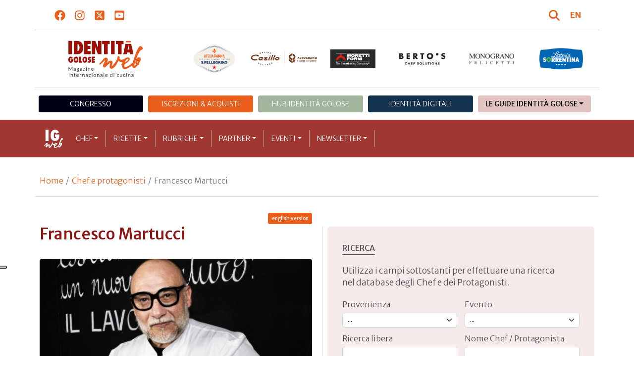

--- FILE ---
content_type: text/html; charset=utf-8
request_url: https://www.identitagolose.it/sito/it/6/24863/chef-e-protagonisti/francesco.html
body_size: 32093
content:
<!-- SETUP CACHE USED //-->
<!-- LANG CACHE USED //-->
<!-- CFG CACHE REBUILT //--><!-- CFG CACHE USED //--><!doctype html>
<html xmlns="http://www.w3.org/1999/xhtml" lang="IT">
<head>
	<!-- Google Tag Manager -->
	<script>(function(w,d,s,l,i){w[l]=w[l]||[];w[l].push({'gtm.start':
	new Date().getTime(),event:'gtm.js'});var f=d.getElementsByTagName(s)[0],
	j=d.createElement(s),dl=l!='dataLayer'?'&l='+l:'';j.async=true;j.src=
	'https://www.googletagmanager.com/gtm.js?id='+i+dl;f.parentNode.insertBefore(j,f);
	})(window,document,'script','dataLayer','GTM-K8MXHSF');</script>
	<!-- End Google Tag Manager -->
	
  <meta http-equiv="Content-Type" content="text/html; charset=utf-8">
  <title>Francesco Martucci</title>
  <meta http-equiv="content-language" content="it">
  <meta name="description" content="&Egrave; giusto celebrare l&#39;arte di Francesco Martucci al suo I Masanielli. Ma, ancora pi&ugrave;, un&#39;idea pi&ugrave; generale confortante, persino esaltante: anche quando si ritiene che i margini di miglioramento in un determinato ambito siano or">
  <meta name="keywords" content="">
  <meta name="robots" content="index,follow">
  <meta name="robots" content="all">
  <meta name="rating" content="General">
  <meta name="distribution" content="Global">
  
      <meta name="facebook-domain-verification" content="7yb3xan18xz12xqsdnmy0q3mqw9e21" />
    
<link rel="canonical" href="https://www.identitagolose.it/sito/it/6/24863/chef-e-protagonisti/francesco.html" />

<meta property="og:title" content="Francesco" />
<meta property="og:description" content="&amp;Egrave; giusto celebrare l&amp;#39;arte di Francesco Martucci al suo I Masanielli. Ma, ancora pi&amp;ugrave;, un&amp;#39;idea pi&amp;ugrave; generale confortante, persino esaltante: anche quando si ritiene che i margini di miglioramento in un determinato ambito siano or" />
<meta property="og:url" content="https://www.identitagolose.it/sito/it/6/24863/chef-e-protagonisti/francesco.html" />
<meta property="og:image" content="https://www.identitagolose.it/public/images/big/francesco-martucci-14.jpg"/>
<meta property="og:image:width" content="992"/>
<meta property="og:image:height" content="594"/>
<meta property="og:site_name" content="Identità Golose Web: magazine italiano di cucina internazionale" />
<meta property="og:type" content="article" />
<meta property="fb:app_id" content="370734876637309" />
<meta property="article:publisher" content="https://www.facebook.com/identitagolose/" />


<meta name="twitter:card" content="summary">
<meta name="twitter:title" content="Francesco" />
<meta name="twitter:description" content="&amp;Egrave; giusto celebrare l&amp;#39;arte di Francesco Martucci al suo I Masanielli. Ma, ancora pi&amp;ugrave;, un&amp;#39;idea pi&amp;ugrave; generale confortante, persino esaltante: anche quando si ritiene che i margini di miglioramento in un determinato ambito siano or" />
<meta name="twitter:image0:src" content="https://www.identitagolose.it/public/images/big/francesco-martucci-14.jpg" />



<link href="https://www.identitagolose.it/ermes/sito/themes/magaz2023/css/styles/_variables.min.css?v=02" rel="stylesheet" type="text/css" />

<link href="https://www.identitagolose.it/ermes/sito/themes/magaz2023/css/styles/bootstrap.min.css" rel="stylesheet" type="text/css" />
<link href="https://www.identitagolose.it/ermes/sito/themes/magaz2023/css/styles/_font.min.css?v=04" rel="stylesheet" type="text/css" />
<link href="https://www.identitagolose.it/ermes/sito/themes/magaz2023/css/styles/_style.min.css?v=87" rel="stylesheet" type="text/css" />
<link href="https://www.identitagolose.it/ermes/sito/themes/magaz2023/css/styles/_responsive.min.css?v=126" rel="stylesheet" type="text/css" />

<link href="https://www.identitagolose.it/ermes/sito/themes/magaz2023/css/styles/_mega.min.css?v=03" rel="stylesheet" type="text/css" />
<link href="https://www.identitagolose.it/ermes/sito/themes/magaz2023/css/styles/_swiper-bundle.min.css" rel="stylesheet" type="text/css"/>
<link href="https://www.identitagolose.it/ermes/sito/themes/magaz2023/css/common/awesomplete/awesomplete.min.css" rel="stylesheet" type="text/css"/>


<!-- INIZIO EXTRA META HEAD //-->
<meta content="width=device-width, initial-scale=1" name="viewport">
<!-- Fav and touch icons -->
<link rel="apple-touch-icon-precomposed" sizes="144x144" href="https://www.identitagolose.it/ermes/sito/themes/magaz2023/img/ico/apple-touch-icon-144-precomposed.png">
<link rel="apple-touch-icon-precomposed" sizes="114x114" href="https://www.identitagolose.it/ermes/sito/themes/magaz2023/img/ico/apple-touch-icon-114-precomposed.png">
<link rel="apple-touch-icon-precomposed" sizes="72x72" href="https://www.identitagolose.it/ermes/sito/themes/magaz2023/img/ico/apple-touch-icon-72-precomposed.png">
<link rel="apple-touch-icon-precomposed" sizes="57x57" href="https://www.identitagolose.it/ermes/sito/themes/magaz2023/img/ico/apple-touch-icon-57-precomposed.png">
<link rel="shortcut icon" href="https://www.identitagolose.it/ermes/sito/themes/magaz2023/img/ico/favicon.png">
<!-- FINE EXTRA META HEAD //-->



<meta name="Googlebot-News" content="index, follow"><body class="page">

	<!-- Google Tag Manager (noscript) -->
	<noscript><iframe src="https://www.googletagmanager.com/ns.html?id=GTM-K8MXHSF"
	height="0" width="0" style="display:none;visibility:hidden"></iframe></noscript>
	<!-- End Google Tag Manager (noscript) -->
	<!-- USE CACHE //--><!-- NO  CACHE //-->										<div class="container-fluid">
						<div class="row">
							<div class="col-12">
								<div class="container">
									<div class=" my-2 py-3 px-3 px-lg-5">
										<div class="row justify-content-between align-items-center">
											<div class="col-6 text-start">
												<a href="https://www.facebook.com/identitagolose" target="_blank" class="d-inline-block me-2 me-lg-3 p-1 p-lg-1" title="Facebook" aria-label="Segui Identità Golose su Facebook">
													<svg xmlns="http://www.w3.org/2000/svg" width="22" height="22" fill="currentColor" viewBox="0 0 512 512" alt="Facebook">
														<path d="M504 256C504 119 393 8 256 8S8 119 8 256c0 123.78 90.69 226.38 209.25 245V327.69h-63V256h63v-54.64c0-62.15 37-96.48 93.67-96.48 27.14 0 55.52 4.84 55.52 4.84v61h-31.28c-30.8 0-40.41 19.12-40.41 38.73V256h68.78l-11 71.69h-57.78V501C413.31 482.38 504 379.78 504 256z"/>
													</svg>
												</a>
												<a href="https://instagram.com/identitagolose" target="_blank" class="d-inline-block me-2 me-lg-3 p-1 p-lg-1" title="Instagram" aria-label="Segui Identità Golose su Instagram">
													<svg xmlns="http://www.w3.org/2000/svg" width="22" height="22" fill="currentColor" viewBox="0 0 448 512" alt="Instagram">
														<path d="M224.1 141c-63.6 0-114.9 51.3-114.9 114.9s51.3 114.9 114.9 114.9S339 319.5 339 255.9 287.7 141 224.1 141zm0 189.6c-41.1 0-74.7-33.5-74.7-74.7s33.5-74.7 74.7-74.7 74.7 33.5 74.7 74.7-33.6 74.7-74.7 74.7zm146.4-194.3c0 14.9-12 26.8-26.8 26.8-14.9 0-26.8-12-26.8-26.8s12-26.8 26.8-26.8 26.8 12 26.8 26.8zm76.1 27.2c-1.7-35.9-9.9-67.7-36.2-93.9-26.2-26.2-58-34.4-93.9-36.2-37-2.1-147.9-2.1-184.9 0-35.8 1.7-67.6 9.9-93.9 36.1s-34.4 58-36.2 93.9c-2.1 37-2.1 147.9 0 184.9 1.7 35.9 9.9 67.7 36.2 93.9s58 34.4 93.9 36.2c37 2.1 147.9 2.1 184.9 0 35.9-1.7 67.7-9.9 93.9-36.2 26.2-26.2 34.4-58 36.2-93.9 2.1-37 2.1-147.8 0-184.8zM398.8 388c-7.8 19.6-22.9 34.7-42.6 42.6-29.5 11.7-99.5 9-132.1 9s-102.7 2.6-132.1-9c-19.6-7.8-34.7-22.9-42.6-42.6-11.7-29.5-9-99.5-9-132.1s-2.6-102.7 9-132.1c7.8-19.6 22.9-34.7 42.6-42.6 29.5-11.7 99.5-9 132.1-9s102.7-2.6 132.1 9c19.6 7.8 34.7 22.9 42.6 42.6 11.7 29.5 9 99.5 9 132.1s2.7 102.7-9 132.1z"/>
													</svg>
												</a>
												<a href="https://twitter.com/identitagolose" target="_blank" class="d-inline-block me-2 me-lg-3 p-1 p-lg-1" title="Twitter" aria-label="Segui Identità Golose su Twitter">
													<svg xmlns="http://www.w3.org/2000/svg" width="22" height="22" fill="currentColor" viewBox="0 0 448 512" alt="X">
														<path d="M64 32C28.7 32 0 60.7 0 96V416c0 35.3 28.7 64 64 64H384c35.3 0 64-28.7 64-64V96c0-35.3-28.7-64-64-64H64zm297.1 84L257.3 234.6 379.4 396H283.8L209 298.1 123.3 396H75.8l111-126.9L69.7 116h98l67.7 89.5L313.6 116h47.5zM323.3 367.6L153.4 142.9H125.1L296.9 367.6h26.3z"/>
													</svg>
												</a>
												<a href="https://www.youtube.com/user/identitagolose" target="_blank" class="d-inline-block p-1 p-lg-1" title="Youtube" aria-label="Segui Identità Golose su Youtube">
													<svg xmlns="http://www.w3.org/2000/svg" width="22" height="22" fill="currentColor" viewBox="0 0 448 512" alt="Youtube">
														<path d="M186.8 202.1l95.2 54.1-95.2 54.1V202.1zM448 80v352c0 26.5-21.5 48-48 48H48c-26.5 0-48-21.5-48-48V80c0-26.5 21.5-48 48-48h352c26.5 0 48 21.5 48 48zm-42 176.3s0-59.6-7.6-88.2c-4.2-15.8-16.5-28.2-32.2-32.4C337.9 128 224 128 224 128s-113.9 0-142.2 7.7c-15.7 4.2-28 16.6-32.2 32.4-7.6 28.5-7.6 88.2-7.6 88.2s0 59.6 7.6 88.2c4.2 15.8 16.5 27.7 32.2 31.9C110.1 384 224 384 224 384s113.9 0 142.2-7.7c15.7-4.2 28-16.1 32.2-31.9 7.6-28.5 7.6-88.1 7.6-88.1z"/>
													</svg>
												</a>
											</div>

											<div class="col-6 text-end justify-content-end align-items-center">
												<a href="https://www.identitagolose.it/sito/it/113/ricerca.html" title="Cerca" class="d-inline-block me-2 me-lg-3 p-1 p-lg-1" title="Cerca" aria-label="Cerca tra gli articoli di Identità Golose">
													<svg xmlns="http://www.w3.org/2000/svg" width="22" height="22" fill="currentColor" viewBox="0 0 512 512" class="me-2" alt="Cerca tra gli articoli di Identità Golose">
														<path d="M416 208c0 45.9-14.9 88.3-40 122.7L502.6 457.4c12.5 12.5 12.5 32.8 0 45.3s-32.8 12.5-45.3 0L330.7 376c-34.4 25.2-76.8 40-122.7 40C93.1 416 0 322.9 0 208S93.1 0 208 0S416 93.1 416 208zM208 352a144 144 0 1 0 0-288 144 144 0 1 0 0 288z"/>
													</svg>
												</a>
												<a class="lang" href="https://www.identitagolose.com/" title="English" target="_self"  aria-label="English"><span class="fw-bold">EN</span></a>											</div>
										</div>
									</div>
								</div>
							</div>
						</div>
					</div>

<div class="container">
		<div class="row justify-content-center align-items-center header-logo py-2 py-lg-3">
		<div class="col-12 col-sm-3 text-center order-2 order-sm-1 py-4 py-sm-0 col-logo">
			<a id="logo" href="https://www.identitagolose.it/"><img src="https://www.identitagolose.it/ermes/sito/themes/magaz2023/img/igweb-logo.svg" alt="Identità Golose Web, magazine internazionale di cucina" border="0" width="160" height="96" class="img-fluid" /></a>
		</div>
		<div class="col-12 col-sm-9 order-1 order-sm-2 py-4 py-sm-0">
			<!-- APRE BANNER -->
			<div class="cs-banner-loghi swiper-loghi swiper-hidden overflow-hidden">	<div class="swiper-wrapper"><div class="banner-trigger-loghi swiper-slide"><a id="id-banner-1123" class="d-block swiper-link " href="https://www.parmigianoreggiano.com/it/" target="_blank" title="ParmigianoReggiano leggi le news"><img src="https://www.identitagolose.it/public/media/gif/main-sponsor-2023-reggiano.gif" width="166" height="90" alt="ParmigianoReggiano leggi le news" border="0" class="img-responsive cs-img-responsive cs-gif " /></a></div><div class="banner-trigger-loghi swiper-slide"><a id="id-banner-305" class="d-block swiper-link " href="https://www.identitagolose.it/sito/it/99/acqua-panna-spellegrino.html?p=0" target="_self" title="Acqua Panna S.Pellegrino leggi le news"><img src="https://www.identitagolose.it/public/media/gif/main-sponsor-2024-apsp.gif" width="166" height="90" alt="Acqua Panna S.Pellegrino leggi le news" border="0" class="img-responsive cs-img-responsive cs-gif " /></a></div><div class="banner-trigger-loghi swiper-slide"><a id="id-banner-1340" class="d-block swiper-link " href="https://www.molinocasillo.com" target="_blank" title="Molino Casillo - Altograno"><img src="https://www.identitagolose.it/public/media/svg/ig-molino-casillo-altograno-main-sponsor.svg" data-image-size="null" alt="Molino Casillo - Altograno" border="0" class="img-responsive cs-img-responsive cs-svg " /></a></div><div class="banner-trigger-loghi swiper-slide"><a id="id-banner-976" class="d-block swiper-link " href="https://www.identitagolose.it/sito/it/408/moretti-forni.html" target="_self" title="Forni Moretti leggi le news"><img src="https://www.identitagolose.it/public/media/gif/main-sponsor-2023-moretti.gif" width="166" height="90" alt="Forni Moretti leggi le news" border="0" class="img-responsive cs-img-responsive cs-gif " /></a></div><div class="banner-trigger-loghi swiper-slide"><a id="id-banner-904" class="d-block swiper-link " href="https://www.identitagolose.it/sito/it/236/bertos.html?p=0" target="_self" title="Berto's leggi le news"><img src="https://www.identitagolose.it/public/media/gif/main-sponsor-2024-bertos.gif" width="166" height="90" alt="Berto's leggi le news" border="0" class="img-responsive cs-img-responsive cs-gif " /></a></div><div class="banner-trigger-loghi swiper-slide"><a id="id-banner-302" class="d-block swiper-link " href="https://www.felicetti.it/it/" target="_blank" title="Monograno Felicetti"><img src="https://www.identitagolose.it/public/media/gif/main-sponsor-2023-felicetti.gif" width="166" height="90" alt="Monograno Felicetti" border="0" class="img-responsive cs-img-responsive cs-gif " /></a></div><div class="banner-trigger-loghi swiper-slide"><a id="id-banner-1128" class="d-block swiper-link " href="https://latteriasorrentina.com" target="_blank" title="Latteria Sorrentina leggi le news"><img src="https://www.identitagolose.it/public/media/gif/main-sponsor-2025-sorrentina.gif" width="162" height="90" alt="Latteria Sorrentina leggi le news" border="0" class="img-responsive cs-img-responsive cs-gif " /></a></div>	</div></div>			<!-- CHIUDE BANNER -->
		</div>
	</div>
</div>
						<div class="container menu-network d-none d-lg-block my-4" id="id-network">
				<nav class="nav nav-pills flex-column flex-md-row nav-justified">
					<a class="text-center nav-link mt-3 mt-lg-0 menu-congresso" href="https://www.identitagolose.it/sito/it/406/congresso-identita-milano.html" target="_self">Congresso</a>
					<a class="text-center nav-link mt-3 mt-lg-0 menu-shop" href="https://shop.identitagolose.it"  target="_blank">Iscrizioni & Acquisti</a>
					<a class="text-center nav-link mt-3 mt-lg-0 menu-hub" href="https://www.identitagolosemilano.it" target="_blank">Hub Identit&agrave; Golose</a>
					<a class="text-center nav-link mt-3 mt-lg-0 menu-digital" href="https://identitadigitali.identitagolose.it" target="_blank">Identit&agrave; digitali</a>
					<div class="text-center nav-item dropdown me-3">
						<a class="nav-link mt-3 mt-lg-0 menu-guide dropdown-toggle" data-bs-toggle="dropdown" href="#" role="button" aria-expanded="false">Le Guide Identità Golose</a>
						<div class="dropdown-menu menu-guide">
							<a class="dropdown-item menu-guide" href="https://www.identitagolose.it/sito/it/460/guida-pizza-e-cocktail.html" title="Guida Pizza&Cocktail"><span>Guida Pizza&Cocktail</span></a>
							<li class="px-3"><hr class="dropdown-divider my-4"></li>
							<a class="dropdown-item menu-guide" href="https://www.identitagolose.it/sito/it/203/guida-online.html" title="Guida Ristoranti"><span>Guida Ristoranti</span></a>
<!--
							<a class="dropdown-item menu-guide" href="https://play.google.com/store/apps/details?id=it.identitagolose.app&gl=IT" title="App Guida Identità Golose Google"><span>Scarica l'app da Google Play</span></a>
							<a class="dropdown-item menu-guide" href="https://apps.apple.com/tt/app/guida-identit%C3%A0-golose/id1558477677?ign-mpt=uo%3D2" title="App Guida Identità Golose Apple"><span>Scarica l'app dall'Apple Store</span></a>
-->
							<li class="px-3"><hr class="dropdown-divider my-4"></li>
							<a class="dropdown-item menu-guide" href="https://www.identitagolose.it/sito/it/455/bollicine-del-mondo.html" title="App Bollicine del mondo"><span>Bollicine del mondo</span></a>
							<a class="dropdown-item menu-guide" href="https://apps.apple.com/it/app/bollicine-del-mondo/id1593415280" title="App Bollicine del mondo - Apple"><span>Scarica l'app dall'Apple Store</span></a>
							<a class="dropdown-item menu-guide" href="https://play.google.com/store/apps/details?id=it.identitagolose.Bollicine&gl=IT" title="App Bollicine del mondo - Google"><span>Scarica l'app da Google Play</span></a>
						</div>
					</div>
				</nav>
			</div>
			<header class="navbar navbar-expand-lg bd-navbar sticky-top">
  <nav class="container-xl container-xxl bd-gutter flex-wrap flex-lg-nowrap" aria-label="Menu principale">
		<button class="navbar-toggler collapsed" type="button" data-bs-toggle="collapse" data-bs-target="#navbar-ig" aria-label="Menu">
			<div class="hamburger-toggle">
				<div class="hamburger">
					<span></span>
					<span></span>
					<span></span>
				</div>
			</div>
		</button>
		<a id="logo-small" class="navbar-brand navbar-left m-0" href="https://www.identitagolose.it/"><img src="https://www.identitagolose.it/ermes/sito/themes/magaz2023/img/igweb-logo-small.svg" alt="Identità Golose Web, magazine internazionale di cucina" width="60" height="60" /></a>
		<!-- USE CACHE MENU SUB1 //--><!-- USE CACHE MENU SUB2 //--><!-- USE CACHE MENU SUB3 //--><!-- USE CACHE MENU SUB4 //--><!-- USE CACHE MENU //--><div class="collapse navbar-collapse" id="navbar-ig">
	<ul class="navbar-nav navbar-nav-scroll navbar-left fadeIn" data-duration="normal">

		<li class="nav-item dropdown dropdown-mega position-static">
			<a class="nav-link dropdown-toggle" href="#" data-bs-toggle="dropdown" data-bs-auto-close="outside">Chef</a>
			<div class="dropdown-menu shadow">
				<div class="mega-content px-0 px-lg-4">
					<div class="container">
						<div class="row p-0 p-lg-4 py-5 pt-lg-0 pb-lg-5"><div class="col-12 col-sm-6 col-md-3 bg-menu-col"><div class="cs-menu-label">Chef e protagonisti</div><div class="card mt-5 mb-3"><img data-src="https://www.identitagolose.it/public/images/medium/croatti_copia3.jpg" alt=" Foto Brambilla-Serrani" data-sizes="auto" border="0" class="img-responsive lazyload" /><div class="card-body"><div class="card.text"><h4><a class="stretched-link" href="https://www.identitagolose.it/sito/it/6/9361/chef-e-protagonisti/enrico.html" title="Enrico Croatti">Enrico Croatti</a></h4></div></div></div><a class="btn btn-light btn-lg my-2 text-uppercase" href="https://www.identitagolose.it/sito/it/6/chef-e-protagonisti.html" title="CONSULTA TUTTI GLI CHEF">GLI CHEF</a></div><div class="col-12 col-sm-6 col-md-3 bg-menu-col"><a class="cs-menu" href="https://www.identitagolose.it/sito/it/6/9361/chef-e-protagonisti/enrico.html" title="Chef e protagonisti"><span>Enrico Croatti</span></a><a class="cs-menu" href="https://www.identitagolose.it/sito/it/6/21978/chef-e-protagonisti/richard.html" title="Chef e protagonisti"><span>Richard Hart</span></a><a class="cs-menu" href="https://www.identitagolose.it/sito/it/6/1675/chef-e-protagonisti/andrea.html" title="Chef e protagonisti"><span>Andrea Aprea</span></a><a class="cs-menu" href="https://www.identitagolose.it/sito/it/6/558/chef-e-protagonisti/fabrizio.html" title="Chef e protagonisti"><span>Fabrizio Nonis</span></a><a class="cs-menu" href="https://www.identitagolose.it/sito/it/6/13785/chef-e-protagonisti/giuseppe.html" title="Chef e protagonisti"><span>Giuseppe Rizzo</span></a><a class="cs-menu" href="https://www.identitagolose.it/sito/it/6/9466/chef-e-protagonisti/vladimir.html" title="Chef e protagonisti"><span>Vladimir Mukhin</span></a><a class="cs-menu" href="https://www.identitagolose.it/sito/it/6/16422/chef-e-protagonisti/fabrizio.html" title="Chef e protagonisti"><span>Fabrizio Fiorani</span></a><a class="cs-menu" href="https://www.identitagolose.it/sito/it/6/38943/chef-e-protagonisti/gabriele.html" title="Chef e protagonisti"><span>Gabriele Dani</span></a><a class="cs-menu" href="https://www.identitagolose.it/sito/it/6/32474/chef-e-protagonisti/giacomo.html" title="Chef e protagonisti"><span>Giacomo Devoto e Gianmarco Ferrandi</span></a><a class="cs-menu" href="https://www.identitagolose.it/sito/it/6/28837/chef-e-protagonisti/danilo.html" title="Chef e protagonisti"><span>Danilo Brunetti</span></a><a class="cs-menu" href="https://www.identitagolose.it/sito/it/6/1595/chef-e-protagonisti/jason.html" title="Chef e protagonisti"><span>Jason Atherton</span></a><a class="cs-menu" href="https://www.identitagolose.it/sito/it/6/18992/chef-e-protagonisti/ascanio.html" title="Chef e protagonisti"><span>Ascanio Brozzetti</span></a><a class="cs-menu" href="https://www.identitagolose.it/sito/it/6/5336/chef-e-protagonisti/kobe.html" title="Chef e protagonisti"><span>Kobe Desramaults</span></a><a class="cs-menu" href="https://www.identitagolose.it/sito/it/6/21660/chef-e-protagonisti/mariano.html" title="Chef e protagonisti"><span>Mariano Guardianelli</span></a><a class="cs-menu" href="https://www.identitagolose.it/sito/it/6/16373/chef-e-protagonisti/riccardo.html" title="Chef e protagonisti"><span>Riccardo Canella</span></a></div><div class="col-12 col-sm-6 col-md-3 bg-menu-col"><a class="cs-menu" href="https://www.identitagolose.it/sito/it/6/4880/chef-e-protagonisti/eugenio.html" title="Chef e protagonisti"><span>Eugenio Roncoroni</span></a><a class="cs-menu" href="https://www.identitagolose.it/sito/it/6/28814/chef-e-protagonisti/joe.html" title="Chef e protagonisti"><span>Joe Bastianich</span></a><a class="cs-menu" href="https://www.identitagolose.it/sito/it/6/4703/chef-e-protagonisti/gianfranco.html" title="Chef e protagonisti"><span>Gianfranco Iervolino</span></a><a class="cs-menu" href="https://www.identitagolose.it/sito/it/6/18984/chef-e-protagonisti/arrigo.html" title="Chef e protagonisti"><span>Arrigo Cipriani</span></a><a class="cs-menu" href="https://www.identitagolose.it/sito/it/6/588/chef-e-protagonisti/alfredo.html" title="Chef e protagonisti"><span>Alfredo Russo</span></a><a class="cs-menu" href="https://www.identitagolose.it/sito/it/6/25174/chef-e-protagonisti/sunny.html" title="Chef e protagonisti"><span>Sunny Menon</span></a><a class="cs-menu" href="https://www.identitagolose.it/sito/it/6/1332/chef-e-protagonisti/luciano.html" title="Chef e protagonisti"><span>Luciano Alberti</span></a><a class="cs-menu" href="https://www.identitagolose.it/sito/it/6/26763/chef-e-protagonisti/luca.html" title="Chef e protagonisti"><span>Luca Abbadir</span></a><a class="cs-menu" href="https://www.identitagolose.it/sito/it/6/545/chef-e-protagonisti/denis.html" title="Chef e protagonisti"><span>Denis Martin</span></a><a class="cs-menu" href="https://www.identitagolose.it/sito/it/6/578/chef-e-protagonisti/rocco.html" title="Chef e protagonisti"><span>Rocco Princi</span></a><a class="cs-menu" href="https://www.identitagolose.it/sito/it/6/21979/chef-e-protagonisti/giampaolo.html" title="Chef e protagonisti"><span>Giampaolo Ottazzi</span></a><a class="cs-menu" href="https://www.identitagolose.it/sito/it/6/500/chef-e-protagonisti/marcus.html" title="Chef e protagonisti"><span>Marcus Eaves</span></a><a class="cs-menu" href="https://www.identitagolose.it/sito/it/6/8554/chef-e-protagonisti/lee.html" title="Chef e protagonisti"><span>Lee Wolen</span></a><a class="cs-menu" href="https://www.identitagolose.it/sito/it/6/1351/chef-e-protagonisti/magnus.html" title="Chef e protagonisti"><span>Magnus Nilsson</span></a><a class="cs-menu" href="https://www.identitagolose.it/sito/it/6/2640/chef-e-protagonisti/aimo-e-nadia.html" title="Chef e protagonisti"><span>Aimo e Nadia Moroni</span></a></div><div class="col-12 col-sm-6 col-md-3 bg-menu-col"><a class="cs-menu" href="https://www.identitagolose.it/sito/it/6/511/chef-e-protagonisti/dani.html" title="Chef e protagonisti"><span>Dani Garcia</span></a><a class="cs-menu" href="https://www.identitagolose.it/sito/it/6/38879/chef-e-protagonisti/andrea.html" title="Chef e protagonisti"><span>Andrea Antonini</span></a><a class="cs-menu" href="https://www.identitagolose.it/sito/it/6/28856/chef-e-protagonisti/alexander.html" title="Chef e protagonisti"><span>Alexander Frezza</span></a><a class="cs-menu" href="https://www.identitagolose.it/sito/it/6/16389/chef-e-protagonisti/hilde.html" title="Chef e protagonisti"><span>Hilde Soliani</span></a><a class="cs-menu" href="https://www.identitagolose.it/sito/it/6/30712/chef-e-protagonisti/riccardo.html" title="Chef e protagonisti"><span>Riccardo Forapani</span></a><a class="cs-menu" href="https://www.identitagolose.it/sito/it/6/32485/chef-e-protagonisti/davide.html" title="Chef e protagonisti"><span>Davide Comaschi</span></a><a class="cs-menu" href="https://www.identitagolose.it/sito/it/6/617/chef-e-protagonisti/andrea.html" title="Chef e protagonisti"><span>Andrea Zanin</span></a><a class="cs-menu" href="https://www.identitagolose.it/sito/it/6/22191/chef-e-protagonisti/federico.html" title="Chef e protagonisti"><span>Federico Quaranta</span></a><a class="cs-menu" href="https://www.identitagolose.it/sito/it/6/9342/chef-e-protagonisti/manuele.html" title="Chef e protagonisti"><span>Manuele Senis</span></a><a class="cs-menu" href="https://www.identitagolose.it/sito/it/6/7398/chef-e-protagonisti/henrik.html" title="Chef e protagonisti"><span>Henrik Yde</span></a><a class="cs-menu" href="https://www.identitagolose.it/sito/it/6/38957/chef-e-protagonisti/francesca.html" title="Chef e protagonisti"><span>Francesca Planeta</span></a><a class="cs-menu" href="https://www.identitagolose.it/sito/it/6/18962/chef-e-protagonisti/francesco-e-vincenzo.html" title="Chef e protagonisti"><span>Francesco e Vincenzo Montaruli</span></a><a class="cs-menu" href="https://www.identitagolose.it/sito/it/6/28874/chef-e-protagonisti/caterina.html" title="Chef e protagonisti"><span>Caterina Mastella Allegrini</span></a><a class="cs-menu" href="https://www.identitagolose.it/sito/it/6/24839/chef-e-protagonisti/manu.html" title="Chef e protagonisti"><span>Manu Buffara</span></a><a class="cs-menu" href="https://www.identitagolose.it/sito/it/6/38946/chef-e-protagonisti/emanuele.html" title="Chef e protagonisti"><span>Emanuele Mennella</span></a></div>
					</div>
				</div>
			</div>
		</li>
		<li class="nav-item dropdown dropdown-mega position-static">
			<a class="nav-link dropdown-toggle" href="#" data-bs-toggle="dropdown" data-bs-auto-close="outside">Ricette</a>
			<div class="dropdown-menu shadow">
				<div class="mega-content px-0 px-lg-4">
					<div class="container">
						<div class="row p-0 p-lg-4 py-5 pt-lg-0 pb-lg-5"><div class="col-12 col-sm-6 col-md-3 bg-menu-col"><div class="cs-menu-label">Ricette</div><div class="card mt-5 mb-3"><img data-src="https://www.identitagolose.it/public/images/medium/schermata-11-2457357-alle-121452.jpg" alt="Foto: F. Brambilla - S. Serrani" data-sizes="auto" border="0" class="img-responsive lazyload" /><div class="card-body"><div class="card.text"><h4><a class="stretched-link" href="https://www.identitagolose.it/sito/it/12/13389/ricette/fiume-invernale.html" title="Fiume invernale">Fiume invernale</a></h4></div></div></div><a class="btn btn-light btn-lg my-2 text-uppercase" href="https://www.identitagolose.it/sito/it/12/ricette.html" title="CONSULTA TUTTE LE RICETTE">LE RICETTE</a></div><div class="col-12 col-sm-6 col-md-3 bg-menu-col"><a class="cs-menu" href="https://www.identitagolose.it/sito/it/12/13389/ricette/fiume-invernale.html" title="Ricette"><span>Fiume invernale</span><br />di <em>Norbert Niederkofler</em></a><a class="cs-menu" href="https://www.identitagolose.it/sito/it/12/18235/ricette/misticanza-dellorto-con-orata-marinata-al-sale-mousse-di-melanzane-burrata-e-maionese-allo-zenzero.html" title="Ricette"><span>Misticanza dell'orto con orata marinata al sale, mousse di melanzane, burrata e maionese allo zenzero</span><br />di <em>Nadia, Antonio e Giovanni Santini</em></a><a class="cs-menu" href="https://www.identitagolose.it/sito/it/12/1022/ricette/melograno-dolce-e-acido-con-gelato-di-chirimoya.html" title="Ricette"><span>Melograno dolce e acido con gelato di chirimoya</span><br />di <em>Maria Josè San Román</em></a><a class="cs-menu" href="https://www.identitagolose.it/sito/it/12/18007/ricette/tiramisu-crudista-100vegetale.html" title="Ricette"><span>Tiramisù crudista 100%vegetale</span><br />di <em>Daniela Cicioni</em></a><a class="cs-menu" href="https://www.identitagolose.it/sito/it/12/6803/ricette/pecora-marinata-alle-erbe-aromatiche-cicorietta-selvatica-mandorle-tostate-e-colatura-di-sapa-di-fichi-dindia.html" title="Ricette"><span>Pecora marinata alle erbe aromatiche, cicorietta selvatica, mandorle tostate e colatura di Sapa di fichi d’India</span><br />di <em>Roberto Serra</em></a><a class="cs-menu" href="https://www.identitagolose.it/sito/it/12/988/ricette/pannacotta-di-noce-moscata-insalata-di-clementini-e-gelato-di-marmellata.html" title="Ricette"><span>Pannacotta di noce moscata, insalata di clementini e gelato di marmellata</span><br />di <em>Marcus Eaves</em></a><a class="cs-menu" href="https://www.identitagolose.it/sito/it/12/13195/ricette/illusione-di-porcini.html" title="Ricette"><span>Illusione di porcini</span><br />di <em>Enrico Bartolini</em></a><a class="cs-menu" href="https://www.identitagolose.it/sito/it/12/13213/ricette/risotto-di-canocchie-con-limone-acqua-di-mare-e-schiuma-di-te-al-gelsomino.html" title="Ricette"><span>Risotto di  canocchie con limone, acqua di mare e schiuma di tè al gelsomino</span><br />di <em>Lionello Cera</em></a></div><div class="col-12 col-sm-6 col-md-3 bg-menu-col"><a class="cs-menu" href="https://www.identitagolose.it/sito/it/12/13220/ricette/ravioli-di-cappone-e-pistacchio.html" title="Ricette"><span>Ravioli di cappone e pistacchio</span><br />di <em>Lorenzo Cogo</em></a><a class="cs-menu" href="https://www.identitagolose.it/sito/it/12/1495/ricette/risotto-allo-zafferano-mantecato-con-olio-extra-vergine-doliva-e-medaglione-di-ossobuco.html" title="Ricette"><span>Risotto allo zafferano mantecato con olio extra vergine d’oliva e medaglione di ossobuco</span><br />di <em>Andrea Berton</em></a><a class="cs-menu" href="https://www.identitagolose.it/sito/it/12/7741/ricette/essenza-di-grano.html" title="Ricette"><span>Essenza di grano</span></a><a class="cs-menu" href="https://www.identitagolose.it/sito/it/12/14317/ricette/il-formaggio-che-arriva-dal-grano-fermentato.html" title="Ricette"><span>Il formaggio che arriva dal grano fermentato</span><br />di <em>Daniela Cicioni</em></a><a class="cs-menu" href="https://www.identitagolose.it/sito/it/12/1413/ricette/sbuffo-dacqua-marina-gelata.html" title="Ricette"><span>Sbuffo d’acqua marina gelata </span><br />di <em>Corrado Assenza</em></a><a class="cs-menu" href="https://www.identitagolose.it/sito/it/12/14340/ricette/avena-risottata-con-clorofilla-di-bietola-verde.html" title="Ricette"><span>Avena risottata con clorofilla di bietola verde</span><br />di <em>Fabrizio Mantovani</em></a><a class="cs-menu" href="https://www.identitagolose.it/sito/it/12/7540/ricette/couscous-del-pescatore.html" title="Ricette"><span>Couscous del pescatore</span><br />di <em>Fabrizio Ferrari</em></a><a class="cs-menu" href="https://www.identitagolose.it/sito/it/12/971/ricette/tortelli-di-erbe-nel-doppio-ristretto.html" title="Ricette"><span>Tortelli di erbe nel doppio ristretto</span><br />di <em>Enrico Bartolini</em></a></div><div class="col-12 col-sm-6 col-md-3 bg-menu-col"><a class="cs-menu" href="https://www.identitagolose.it/sito/it/12/993/ricette/mangoostriche.html" title="Ricette"><span>Mango&ostriche</span><br />di <em>Sergio Colalucci</em></a><a class="cs-menu" href="https://www.identitagolose.it/sito/it/12/13856/ricette/barbabietola-bianca-cotta-in-argilla-anguilla-affumicata-ed-essiccata.html" title="Ricette"><span>Barbabietola bianca cotta in argilla, anguilla affumicata ed essiccata</span><br />di <em>Brett Graham</em></a><a class="cs-menu" href="https://www.identitagolose.it/sito/it/12/7706/ricette/parmigiana-riveduta-e-corretta-alla-moda-della-madia.html" title="Ricette"><span>Parmigiana riveduta e corretta alla moda della Madia</span></a><a class="cs-menu" href="https://www.identitagolose.it/sito/it/12/1016/ricette/listarelle-di-coregone-alla-salamandra-pate-di-crescione-carciofi-arancio-e-limone.html" title="Ricette"><span>Listarelle di coregone alla salamandra, patè di crescione, carciofi, arancio e limone</span><br />di <em>Emmanuel Renaut</em></a><a class="cs-menu" href="https://www.identitagolose.it/sito/it/12/689/ricette/la-trota-dinverno.html" title="Ricette"><span>La trota d’inverno</span><br />di <em>Ana  Roš</em></a><a class="cs-menu" href="https://www.identitagolose.it/sito/it/12/19234/ricette/animelle-e-spugnole-in-timballo-di-pasta-salsa-di-foie-gras.html" title="Ricette"><span>Animelle e spugnole in timballo di pasta, salsa di foie gras</span><br />di <em>Yannick Alléno</em></a><a class="cs-menu" href="https://www.identitagolose.it/sito/it/12/7758/ricette/cubetto-di-tapioca-con-formaggio-coalho.html" title="Ricette"><span>Cubetto di Tapioca con Formaggio Coalho </span></a><a class="cs-menu" href="https://www.identitagolose.it/sito/it/12/3163/ricette/inno-a-pirangi.html" title="Ricette"><span>Inno a Pirangi</span><br />di <em>Rodrigo Oliveira</em></a></div>
					</div>
				</div>
			</div>
		</li>
		<li class="nav-item dropdown dropdown-mega position-static">
			<a class="nav-link dropdown-toggle" href="#" data-bs-toggle="dropdown" data-bs-auto-close="outside">Rubriche</a>
			<div class="dropdown-menu shadow">
				<div class="mega-content px-0 px-lg-4">
					<div class="container">
						<div class="row p-0 p-lg-4 py-5 pt-lg-0 pb-lg-5"><div class="col-12 col-sm-6 col-md-3 bg-menu-col"><div class="cs-menu-label">Rubriche</div><div class="card mt-5 mb-3"><img data-src="https://www.identitagolose.it/public/images/medium/fedro-gusto-autentico-terraliva.jpg" data-sizes="auto" alt="Le cose buone di Fedro: quando la filiera corta diventa linguaggio" border="0" class="img-fluid lazyload" /><div class="card-body"><div class="card-text"><h4><a href="https://www.identitagolose.it/sito/it/44/dallitalia.html" title="Le cose buone di Fedro: quando la filiera corta diventa linguaggio" class="stretched-link">Dall'Italia</a></h4><h5>Le cose buone di Fedro: quando la filiera corta diventa linguaggio</h5></div></div></div><a class="btn btn-light btn-lg my-2 text-uppercase" href="https://www.identitagolose.it/sito/it/13/rubriche.html" title="LE RUBRICHE">LE RUBRICHE</a><a class="btn btn-light btn-lg my-2 text-uppercase" href="https://www.identitagolose.it/sito/it/429/dossier-speciali.html" title="Dossier Speciali">Dossier Speciali</a><a class="btn btn-light btn-lg my-2 text-uppercase" href="https://www.identitagolose.it/sito/it/211/gli-autori.html" title="GLI AUTORI">GLI AUTORI</a></div><div class="col-12 col-sm-6 col-md-3 bg-menu-col"><a class="cs-menu" href="https://www.identitagolose.it/sito/it/41/primo-piano.html" title="Primo piano"><span>Primo piano</span></a><a class="cs-menu" href="https://www.identitagolose.it/sito/it/98/zanattamente-buono.html" title="Zanattamente buono"><span>Zanattamente buono</span></a><a class="cs-menu" href="https://www.identitagolose.it/sito/it/40/affari-di-gola-di-paolo-marchi.html" title="Affari di Gola di Paolo Marchi"><span>Affari di Gola di Paolo Marchi</span></a><a class="cs-menu" href="https://www.identitagolose.it/sito/it/416/capolavori-italiani-in-cucina.html" title="Capolavori Italiani in cucina"><span>Capolavori Italiani in cucina</span></a><a class="cs-menu" href="https://www.identitagolose.it/sito/it/44/dallitalia.html" title="Dall'Italia"><span>Dall'Italia</span></a><a class="cs-menu" href="https://www.identitagolose.it/sito/it/95/dal-mondo.html" title="Dal Mondo"><span>Dal Mondo</span></a><a class="cs-menu" href="https://www.identitagolose.it/sito/it/146/a-tutta-birra.html" title="A tutta birra"><span>A tutta birra</span></a><a class="cs-menu" href="https://www.identitagolose.it/sito/it/219/best-before.html" title="Best Before"><span>Best Before</span></a><a class="cs-menu" href="https://www.identitagolose.it/sito/it/217/bowerman-around-the-world.html" title="Bowerman around the world
"><span>Bowerman around the world
</span></a><a class="cs-menu" href="https://www.identitagolose.it/sito/it/132/carlo-mangio.html" title="Carlo Mangio"><span>Carlo Mangio</span></a><a class="cs-menu" href="https://www.identitagolose.it/sito/it/154/china-grill.html" title="China Grill"><span>China Grill</span></a><a class="cs-menu" href="https://www.identitagolose.it/sito/it/14/cibi-divini.html" title="Cibi Divini"><span>Cibi Divini</span></a><a class="cs-menu" href="https://www.identitagolose.it/sito/it/143/cibografando.html" title="Cibografando"><span>Cibografando</span></a><a class="cs-menu" href="https://www.identitagolose.it/sito/it/97/dolcezze.html" title="Dolcezze"><span>Dolcezze</span></a><a class="cs-menu" href="https://www.identitagolose.it/sito/it/216/east-lombardy.html" title="East Lombardy"><span>East Lombardy</span></a><a class="cs-menu" href="https://www.identitagolose.it/sito/it/414/firme-golose.html" title="Firme Golose"><span>Firme Golose</span></a><a class="cs-menu" href="https://www.identitagolose.it/sito/it/106/frantoio-squadrilli.html" title="Frantoio Squadrilli"><span>Frantoio Squadrilli</span></a><a class="cs-menu" href="https://www.identitagolose.it/sito/it/188/fuori-expo.html" title="Fuori Expo"><span>Fuori Expo</span></a><a class="cs-menu" href="https://www.identitagolose.it/sito/it/107/giovanna-a-capo-tavola.html" title="Giovanna a Capo-tavola"><span>Giovanna a Capo-tavola</span></a></div><div class="col-12 col-sm-6 col-md-3 bg-menu-col"><a class="cs-menu" href="https://www.identitagolose.it/sito/it/165/green.html" title="Green"><span>Green</span></a><a class="cs-menu" href="https://www.identitagolose.it/sito/it/207/guida-alla-guida.html" title="Guida alla Guida"><span>Guida alla Guida</span></a><a class="cs-menu" href="https://www.identitagolose.it/sito/it/205/hotellerie.html" title="Hôtellerie"><span>Hôtellerie</span></a><a class="cs-menu" href="https://www.identitagolose.it/sito/it/179/identita-expo.html" title="Identità Expo"><span>Identità Expo</span></a><a class="cs-menu" href="https://www.identitagolose.it/sito/it/413/identita-golose-milano.html" title="Identità Golose Milano"><span>Identità Golose Milano</span></a><a class="cs-menu" href="https://www.identitagolose.it/sito/it/457/identita-di-salute.html" title="Identità di salute"><span>Identità di salute</span></a><a class="cs-menu" href="https://www.identitagolose.it/sito/it/233/ig2018-il-fattore-umano.html" title="IG2018: il fattore umano"><span>IG2018: il fattore umano</span></a><a class="cs-menu" href="https://www.identitagolose.it/sito/it/240/ig2019-costruire-nuove-memorie.html" title="IG2019: costruire nuove memorie"><span>IG2019: costruire nuove memorie</span></a><a class="cs-menu" href="https://www.identitagolose.it/sito/it/417/ig2020-on-the-road.html" title="IG2020: on the road"><span>IG2020: on the road</span></a><a class="cs-menu" href="https://www.identitagolose.it/sito/it/423/ig2021-il-lavoro.html" title="IG2021: il lavoro"><span>IG2021: il lavoro</span></a><a class="cs-menu" href="https://www.identitagolose.it/sito/it/438/ig2022-il-futuro-e-oggi.html" title="IG2022: il futuro è oggi
"><span>IG2022: il futuro è oggi
</span></a><a class="cs-menu" href="https://www.identitagolose.it/sito/it/456/ig2023-signore-e-signori-la-rivoluzione-e-servita.html" title="IG2023: signore e signori, la rivoluzione è servita"><span>IG2023: signore e signori, la rivoluzione è servita</span></a><a class="cs-menu" href="https://www.identitagolose.it/sito/it/458/ig2024-la-disobbedienza.html" title="IG2024: la disobbedienza "><span>IG2024: la disobbedienza </span></a><a class="cs-menu" href="https://www.identitagolose.it/sito/it/469/ig2025-identita-future.html" title="IG2025: Identità Future"><span>IG2025: Identità Future</span></a><a class="cs-menu" href="https://www.identitagolose.it/sito/it/476/ig2026-identita-future.html" title="IG2026: Identità Future"><span>IG2026: Identità Future</span></a><a class="cs-menu" href="https://www.identitagolose.it/sito/it/136/in-cantina.html" title="In cantina"><span>In cantina</span></a><a class="cs-menu" href="https://www.identitagolose.it/sito/it/118/in-libreria.html" title="In libreria"><span>In libreria</span></a><a class="cs-menu" href="https://www.identitagolose.it/sito/it/148/in-sala.html" title="In sala"><span>In sala</span></a><a class="cs-menu" href="https://www.identitagolose.it/sito/it/96/le-nostre-cene.html" title="Le nostre cene"><span>Le nostre cene</span></a></div><div class="col-12 col-sm-6 col-md-3 bg-menu-col"><a class="cs-menu" href="https://www.identitagolose.it/sito/it/115/mare-aperto.html" title="Mare Aperto"><span>Mare Aperto</span></a><a class="cs-menu" href="https://www.identitagolose.it/sito/it/209/mondo-pizza.html" title="Mondo pizza
"><span>Mondo pizza
</span></a><a class="cs-menu" href="https://www.identitagolose.it/sito/it/109/naturalmente.html" title="Naturalmente"><span>Naturalmente</span></a><a class="cs-menu" href="https://www.identitagolose.it/sito/it/145/nordic-food-lab.html" title="Nordic Food Lab"><span>Nordic Food Lab</span></a><a class="cs-menu" href="https://www.identitagolose.it/sito/it/228/passione-gelato.html" title="Passione Gelato"><span>Passione Gelato</span></a><a class="cs-menu" href="https://www.identitagolose.it/sito/it/117/pensa-te.html" title="Pensa Tè"><span>Pensa Tè</span></a><a class="cs-menu" href="https://www.identitagolose.it/sito/it/459/restaurant-business-management.html" title="Restaurant Business Management"><span>Restaurant Business Management</span></a><a class="cs-menu" href="https://www.identitagolose.it/sito/it/167/ricette-dautore.html" title="Ricette d'autore"><span>Ricette d'autore</span></a><a class="cs-menu" href="https://www.identitagolose.it/sito/it/135/ricette-illustrate.html" title="Ricette illustrate"><span>Ricette illustrate</span></a><a class="cs-menu" href="https://www.identitagolose.it/sito/it/212/shake-shock.html" title="Shake & shock"><span>Shake & shock</span></a><a class="cs-menu" href="https://www.identitagolose.it/sito/it/105/spotti-e-mangiati.html" title="Spotti e mangiati"><span>Spotti e mangiati</span></a><a class="cs-menu" href="https://www.identitagolose.it/sito/it/192/storie-di-cuoche.html" title="Storie di cuoche"><span>Storie di cuoche</span></a><a class="cs-menu" href="https://www.identitagolose.it/sito/it/116/storie-di-cuochi.html" title="Storie di cuochi"><span>Storie di cuochi</span></a><a class="cs-menu" href="https://www.identitagolose.it/sito/it/180/tutto-expo.html" title="Tutto Expo"><span>Tutto Expo</span></a><a class="cs-menu" href="https://www.identitagolose.it/sito/it/229/viaggi-di-gusto.html" title="Viaggi di Gusto"><span>Viaggi di Gusto</span></a><a class="cs-menu" href="https://www.identitagolose.it/sito/it/193/xxl-marchi.html" title="XXL Marchi"><span>XXL Marchi</span></a>
					</div>
				</div>
			</div>
		</li>
		<li class="nav-item dropdown dropdown-mega position-static">
			<a class="nav-link dropdown-toggle" href="#" data-bs-toggle="dropdown" data-bs-auto-close="outside">Partner</a>
			<div class="dropdown-menu shadow">
				<div class="mega-content px-0 px-lg-4">
					<div class="container">
						<div class="row justify-content-start align-items-center p-4 pb-5">
<div class="col-12 col-sm-6 col-md-4 col-lg-3 col-xl-3 text-center my-3"><a href="https://www.identitagolose.it/sito/it/99/acqua-panna-spellegrino.html" title="Acqua Panna - S.Pellegrino"><img data-src="https://www.identitagolose.it/public/media/svg/partnes-apsp-2024.svg" alt="Acqua Panna - S.Pellegrino" data-sizes="auto" border="0" class="img-fluid cs-img-responsive lazyload" /></a></div><div class="col-12 col-sm-6 col-md-4 col-lg-3 col-xl-3 text-center my-3"><a href="https://www.identitagolose.it/sito/it/425/parmigiano-reggiano.html" title="Parmigiano Reggiano"><img data-src="https://www.identitagolose.it/public/media/svg/partners-reggiano.svg" alt="Parmigiano Reggiano" data-sizes="auto" border="0" class="img-fluid cs-img-responsive lazyload" /></a></div><div class="col-12 col-sm-6 col-md-4 col-lg-3 col-xl-3 text-center my-3"><a href="https://www.identitagolose.it/sito/it/123/monograno-felicetti.html" title="Monograno Felicetti"><img data-src="https://www.identitagolose.it/public/media/svg/partnes-felicetti.svg" alt="Monograno Felicetti" data-sizes="auto" border="0" class="img-fluid cs-img-responsive lazyload" /></a></div><div class="col-12 col-sm-6 col-md-4 col-lg-3 col-xl-3 text-center my-3"><a href="https://www.identitagolose.it/sito/it/236/bertos.html" title="Berto's"><img data-src="https://www.identitagolose.it/public/media/svg/partners-bertos-2024.svg" alt="Berto's" data-sizes="auto" border="0" class="img-fluid cs-img-responsive lazyload" /></a></div><div class="col-12 col-sm-6 col-md-4 col-lg-3 col-xl-3 text-center my-3"><a href="https://www.identitagolose.it/sito/it/408/moretti-forni.html" title="Moretti Forni"><img data-src="https://www.identitagolose.it/public/media/svg/partnes-moretti.svg" alt="Moretti Forni" data-sizes="auto" border="0" class="img-fluid cs-img-responsive lazyload" /></a></div><div class="col-12 col-sm-6 col-md-4 col-lg-3 col-xl-3 text-center my-3"><a href="https://www.identitagolose.it/sito/it/424/latteria-sorrentina.html" title="Latteria Sorrentina"><img data-src="https://www.identitagolose.it/public/media/svg/logo-latteria-sorrentina-wireframe-2025.svg" alt="Latteria Sorrentina" data-sizes="auto" border="0" class="img-fluid cs-img-responsive lazyload" /></a></div><div class="col-12 col-sm-6 col-md-4 col-lg-3 col-xl-3 text-center my-3"><a href="https://www.identitagolose.it/sito/it/478/consorzio-di-tutela-della-pera-dellemilia-romagna-igp.html" title="Consorzio di tutela della Pera dell'Emilia Romagna IGP"><img data-src="https://www.identitagolose.it/public/media/svg/partners-consorzio-pera-emilia-romagna-white.svg" alt="Consorzio di tutela della Pera dell'Emilia Romagna IGP" data-sizes="auto" border="0" class="img-fluid cs-img-responsive lazyload" /></a></div></div>

					</div>
				</div>
			</div>
		</li>
		<li class="nav-item dropdown dropdown-mega position-static">
			<a class="nav-link dropdown-toggle" href="#" data-bs-toggle="dropdown" data-bs-auto-close="outside">Eventi</a>
			<div class="dropdown-menu shadow">
				<div class="mega-content px-0 px-lg-4">
					<div class="container">
						<div class="row justify-content-between align-items-start p-0 p-lg-4 py-5 pt-lg-0 pb-lg-5">
							<div class="col-12 col-sm-6 col-md-3 bg-menu-col">
								<!--
								 <span class="cs-menu-label">Congresso Identità Milano</span>
								<a class="cs-menu" href="https://www.identitagolose.it/sito/it/406/congresso-identita-milano.html" title="Edizione 2021"><span>Edizione 2022</span></a>
								<a class="cs-menu" href="https://www.identitagolose.it/sito/it/407/presentazione.html" title="Presentazione"><span>Presentazione e passate edizioni</span></a>
								<hr class="cs-menu-divider">
								-->
								<span class="cs-menu-label">Eventi Internazionali</span>
								<a class="cs-menu" href="https://www.identitagolose.it/sito/it/241/identita-los-angeles.html" title="Identità Los Angeles"><span>Identità Los Angeles</span></a>
								<a class="cs-menu" href="https://www.identitagolose.it/sito/it/75/identita-new-york.html" title="Identità New York"><span>Identità New York</span></a>
								<a class="cs-menu" href="https://www.identitagolose.it/sito/it/53/identita-london.html" title="Identità London"><span>Identità London</span></a>
								<a class="cs-menu" href="https://www.identitagolose.it/sito/it/230/identita-boston.html" title="Identità Boston"><span>Identità Boston</span></a>
								<a class="cs-menu" href="https://www.identitagolose.it/sito/it/201/identita-chicago.html" title="Identità Chicago"><span>Identità Chicago</span></a>
							</div>
							<div class="col-12 col-sm-6 col-md-3 bg-menu-col">
								<span class="cs-menu-label">Altri Eventi</span>
								<a class="cs-menu" href="https://www.identitagolose.it/sito/it/472/identita-inclusive.html" title="Identità Inclusive"><span>Identità Inclusive</span></a>
								<a class="cs-menu" href="https://www.identitagolose.it/sito/it/427/identita-di-gelato-senigallia.html" title="Identità di Gelato Senigallia"><span>Identità di Gelato Senigallia</span></a>
								<a class="cs-menu" href="https://www.identitagolose.it/sito/it/156/grandi-cuochi-allopera.html" title="Grandi cuochi all'Opera"><span>Grandi cuochi all'Opera</span></a>
								<a class="cs-menu" href="https://www.identitagolose.it/sito/it/159/identita-future.html" title="Identità Future"><span>Identità Future</span></a>
								<a class="cs-menu" href="https://www.identitagolose.it/sito/it/166//identita-cortina.html" title="Identità Cortina"><span>Identità Cortina</span></a>
								<a class="cs-menu" href="https://www.identitagolose.it/sito/it/54/6107/identita-di-liberta.html" title="Identità di libertà"><span>Identità di libertà</span></a>
								<a class="cs-menu" href="https://www.identitagolose.it/sito/it/138/8006/tutti-a-tavola-spesaalmercato/mercati-coperti-milanesi.html" title="Tutti a Tavola!! #spesaalmercato"><span>Tutti a Tavola!! #spesaalmercato</span></a>
								<a class="cs-menu" href="https://www.identitagolose.it/sito/it/125/6105/qoco/qoco-un-autentico-piacere-piccante.html" title="Qoco"><span>Qoco</span></a>
								<a class="cs-menu" href="https://www.identitagolose.it/sito/it/88/1784/un-risotto-per-milano/un-risotto-per-milano.html" title="Un risotto per Milano"><span>Un risotto per Milano</span></a>
								<a class="cs-menu" href="https://www.identitagolose.it/sito/it/55/1785/shanghai/shanghai.html" title="Shanghai"><span>Shanghai</span></a>
							</div>
							<div class="col-12 col-sm-6 col-md-3 bg-menu-col">
								<span class="cs-menu-label">Identità Expo</span>
								<a class="cs-menu" href="https://www.identitagolose.it/sito/it/182/presentazione.html" title="Presentazione"><span>Presentazione</span></a>
								<a class="cs-menu" href="https://www.identitagolose.it/sito/it/185/calendario.html" title="Calendario"><span>Calendario</span></a>
								<a class="cs-menu" href="https://www.identitagolose.it/sito/it/184/partners.html" title="Partners"><span>Partners</span></a>
								<!--<hr class="cs-menu-divider">-->
							</div>
							<div class="col-12 col-sm-6 col-md-3 bg-menu-col">
								<span class="cs-menu-label">Le cene di Identità Golose</span>
								<a class="cs-menu" href="https://www.identitagolose.it/sito/it/37/a-tavola-con-noi.html" title="A tavola con noi"><span>A tavola con noi</span></a>
							</div>
						</div>
					</div>
				</div>
			</div>
		</li>  
		<li class="nav-item dropdown">
			<a class="nav-link dropdown-toggle" href="#" data-bs-toggle="dropdown" data-bs-auto-close="outside">Newsletter</a>
			<ul class="dropdown-menu shadow">
				<li id="s68"><a class="dropdown-item" href="https://www.identitagolose.it/sito/it/68/identita-golose.html" title="Identità Golose"><span>Identità Golose</span></a></li>
				<li id="s69"><a class="dropdown-item" href="https://www.identitagolose.it/sito/it/69/identita-di-vino.html" title="Identità di Vino"><span>Identità di Vino</span></a></li>
				<li id="s70"><a class="dropdown-item" href="https://www.identitagolose.it/sito/it/70/identita-di-pasta.html" title="Identità di Pasta"><span>Identità di Pasta</span></a></li>
				<li id="s141"><a class="dropdown-item" href="https://www.identitagolose.it/sito/it/141/identita-di-pizza.html" title="Identità di Pizza"><span>Identità di Pizza</span></a></li>
				<li id="s235"><a class="dropdown-item" href="https://www.identitagolose.it/sito/it/235/identita-dolce.html" title="Identità Dolce"><span>Identità Dolce</span></a></li>
				<!--<li id="s402"><a class="dropdown-item" href="https://www.identitagolose.it/sito/it/402/identita-gelato.html" title="Identità Gelato"><span>Identità di Gelato</span></a></li>-->
				<li id="s418"><a class="dropdown-item" href="https://www.identitagolose.it/sito/it/418/bollicine-del-mondo.html" title="Bollicine del Mondo"><span>Bollicine del Mondo</span></a></li>
				<!--<li id="s422"><a class="dropdown-item" href="https://www.identitagolose.it/sito/it/422/identita-di-sala.html" title="Identità di Sala"><span>Identità di Sala</span></a></li>-->
			</ul>
		</li>
		<li class="nav-item position-static d-block d-lg-none">
			<a class="nav-link" href="https://www.identitagolose.it/sito/it/113/ricerca.html">Cerca nel sito</a>
		</li>
		<li class="nav-item btn btn-light btn-lg mb-2 mt-5 text-uppercase d-block d-lg-none">
			<a href="https://www.identitagolose.it/sito/it/406/congresso-identita-milano.html" class="nav-link link-congresso text-uppercase" target="_blank">Congresso</a>  
		</li>
		<li class="nav-item btn btn-light btn-lg my-2 text-uppercase d-block d-lg-none">
			<a href="https://shop.identitagolose.it" class="nav-link link-shop text-uppercase" target="_blank">Iscrizioni & Acquisti</a>  
		</li>
		<li class="nav-item btn btn-light btn-lg my-2 text-uppercase d-block d-lg-none">
			<a href="https://www.identitagolosemilano.it" class="nav-link link-hub text-uppercase" target="_blank">Hub Identità Golose</a>  
		</li>
		<li class="nav-item btn btn-light btn-lg my-2 text-uppercase d-block d-lg-none">
			<a href="https://identitadigitali.identitagolose.it" class="nav-link link-digital text-uppercase" target="_blank">Identità Digitali</a>  
		</li>
		<li class="nav-item btn btn-light btn-lg my-2 text-uppercase d-block d-lg-none">
			<a href="https://www.identitagolose.it/sito/it/460/guida-pizza-e-cocktail.html" class="nav-link link-shop text-uppercase">Guida Pizza&Cocktail</a>
		</li>
		<li class="nav-item btn btn-light btn-lg my-2 text-uppercase d-block d-lg-none">
			<a href="https://www.identitagolose.it/sito/it/203/guida-online.html" class="nav-link link-guida text-uppercase">Guida Ristoranti</a>
		</li>
		<li class="nav-item btn btn-light btn-lg my-2 text-uppercase d-block d-lg-none">
			<a href="https://www.identitagolose.it/sito/it/455/bollicine-del-mondo.html" class="nav-link link-bollicine text-uppercase">Guida Bollicine</a>
		</li> 
	</ul>
<!--
	<ul class="nav navbar-nav navbar-right fadeIn" data-duration="normal">
		<li class="nav-item dropdown">
			<a class="nav-link dropdown-toggle" href="#" data-bs-toggle="dropdown" data-bs-auto-close="outside">Multilevel</a>
			<ul class="dropdown-menu shadow">
				<li id="s68"><a class="dropdown-item" href="https://www.identitagolose.it/sito/it/68/identita-golose.html" title="Identità Golose"><span>Identità Golose</span></a></li>
				<li id="s69"><a class="dropdown-item" href="https://www.identitagolose.it/sito/it/69/identita-di-vino.html" title="Identità di Vino"><span>Identità di Vino</span></a></li>
				<li id="s70"><a class="dropdown-item" href="https://www.identitagolose.it/sito/it/70/identita-di-pasta.html" title="Identità di Pasta"><span>Identità di Pasta</span></a></li>
				<li id="s141"><a class="dropdown-item" href="https://www.identitagolose.it/sito/it/141/identita-di-pizza.html" title="Identità di Pizza"><span>Identità di Pizza</span></a></li>
				<li id="s235"><a class="dropdown-item" href="https://www.identitagolose.it/sito/it/235/identita-dolce.html" title="Identità Dolce"><span>Identità Dolce</span></a></li>
				<li id="s402"><a class="dropdown-item" href="https://www.identitagolose.it/sito/it/402/identita-gelato.html" title="Identità Gelato"><span>Identità di Gelato</span></a></li>
				<li id="s418"><a class="dropdown-item" href="https://www.identitagolose.it/sito/it/418/bollicine-del-mondo.html" title="Bollicine del Mondo"><span>Bollicine del Mondo</span></a></li>
				<li id="s422"><a class="dropdown-item" href="https://www.identitagolose.it/sito/it/422/identita-di-sala.html" title="Identità di Sala"><span>Identità di Sala</span></a></li>
			</ul>
		</li>
	</ul>
-->
</div>  </nav>
</header>
	<main class="my-5">
			<!-- PROTAGONISTI -->
		<div class="container">
			<div class="row">
				<div class="col px-5 px-sm-3 mt-2 mb-5 pb-3 border-bottom">
					<nav aria-label="breadcrumb">
						<ol class="breadcrumb">
							<li class="breadcrumb-item"><a href="https://www.identitagolose.it/" title="Identit&agrave; Golose Web - Magazine internazionale di cucina">Home</a></li>
							<li class="breadcrumb-item"><a href="https://www.identitagolose.it/sito/it/6/chef-e-protagonisti.html" title="Chef e protagonisti">Chef e protagonisti</a></li>
							<li class="breadcrumb-item active" aria-current="page">Francesco Martucci</li>
						</ol>
					</nav>
				</div>
			</div>
			<div class="row">
				<div class="col-12 col-sm-6 col-md-8 col-xl-6 cs-bg-col px-5 px-sm-3">
					<div id="maincol" class="sticky">
					<div class="text-end"><a href="http://www.identitagolose.com/sito/en/6/24864/chef-e-protagonisti/francesco.html" class="btn btn-secondary">english version</a></div><h1 class="h1">Francesco Martucci</h1><div class="card mt-5 mb-3"><img src="https://www.identitagolose.it/public/images/medium/francesco-martucci-14.jpg" alt="Brambilla-Serrani
" border="0" class="img-fluid" /><div class="card-body"><div class="card-text"><p>Brambilla-Serrani</p>
</div></div></div><div class="card mt-2 mb-3"><div class="card-body"><div class="card-text">
<a href="http://www.pizzeriaimasanielli.it" title="I Masanielli" target="_blank"><h4 class="h4">I Masanielli</h4></a><p>viale Giulio Dohuet, 11&nbsp;<br />
81100 - Caserta<br />
+3908231540786</p>
</div></div></div><div class="cs-p"><p>&Egrave; giusto celebrare l&#39;arte di <strong>Francesco Martucci</strong> al suo <a href="https://www.pizzeriaimasanielli.it/" rel="nofollow">I Masanielli</a>. Ma, ancora pi&ugrave;, un&#39;idea pi&ugrave; generale confortante, persino esaltante: anche quando si ritiene che i margini di miglioramento in un determinato ambito siano ormai ristrettissimi, capita di essere smentiti coi fatti. Vale in tutti gli aspetti della vita ma qui parliamo di pizze: quelle che abbiamo assaggiato da <strong>Martucci</strong> sono straordinarie. Impasto e topping: tutto di livello superiore.</p>

<p>Lui, casertano classe 1979, &egrave; giunto piuttosto tardi alla ribalta: giovinezza difficile, in una famiglia non agiata dove crescevano anche una sorella e il fratello <strong>Sas&agrave;</strong> (a sua volta pizzaiolo), e di una strada in salita &quot;che lo ha visto lavorare fin da ragazzino partendo proprio da quello che un tempo era considerato fra i lavori pi&ugrave; umili &ndash; il garzone nella pizzeria dello zio <strong>Franco</strong> &ndash;, imparando non solo ad <em>ammaccare </em>ma anche la disciplina della bottega&quot;, come ha scritto <strong>Luciana Squadrilli</strong>.</p>

<p>Nel 2001 la svolta, con la prima insegna de <a href="https://www.pizzeriaimasanielli.it/" rel="nofollow">I Masanielli</a>, aperta proprio insieme a <strong>Sas&agrave;</strong>: pizze da asporto, prezzi popolari e una qualit&agrave; gi&agrave; che si fa apprezzare. Nel settembre 2017 <strong>Francesco</strong> inaugura la nuova sede de <a href="https://www.pizzeriaimasanielli.it/" rel="nofollow">I Masanielli</a> in viale Dohuet (<strong>Sas&agrave;</strong> ha aperto <em>I Masanielli - Sas&agrave; Martucci </em>in via Vivaldi), che diventa in poco tempo una delle mete predilette dei buongustai. Sforna altissima qualit&agrave; in quantit&agrave; industriale: 1.200 coperti al giorno, una squadra di 40 elementi a reggere tutta questa folla di persone.</p>

<p>Appena pu&ograve;, prende un aereo e frequenta le migliori tavole di <em>fine dining</em> del mondo. In effetti, a <a href="https://www.pizzeriaimasanielli.it/" rel="nofollow">I Masanielli</a> l&#39;equilibrio scientifico degli aromi nel topping, l&#39;attenzione a texture e temperature, l&#39;accostamento perfetto tra note gustative, sono tutte cose tipiche di chi ha imparato cos&#39;&egrave; una tavola d&#39;eccellenza e mette tale conoscenza al servizio del suo lavoro.</p>
</div><div class="row cs-box-detail"><div class="cs-box-autore"><div class="col-sm-12 cs-box-txt"><div class="cs-box-did">Ha partecipato a </div><h4 class="h4">Identità Milano</h4></div></div></div><hr class="cs-hr" />				<div class="row align-items-center">
					<div class="col-6 col-md-3 ps-4">
						<img src="https://www.identitagolose.it/public/images/medium/31732032-1885269561505000-5313091655748812800-n.jpg" alt="" border="0" class="img-fluid" />					</div>
					<div class="col-6 col-md-9 pe-4 pt-4 pb-4">
						<p class="mb-0">di </p>
						<h4>Carlo Passera</h4>
					</div>
				</div>
				<div class="row mb-5">
					<div class="col p-4">
						<small><p>classe 1974, milanese orgoglioso di esserlo, giornalista professionista dal 1999, ossia un millennio fa, si &egrave; a lungo occupato di politica e nel tempo libero di cibo. Ora fa l&#39;opposto ed &egrave; assai contento cos&igrave;. Appena pu&ograve;, si butta su viaggi e buona tavola. Coordinatore della redazione di <a href="https://www.identitagolose.it" target="_blank">identitagolose.it</a>&nbsp;e curatore della <a href="https://www.identitagolose.it/sito/it/460/guida-pizza-e-cocktail.html">Guida di Identit&agrave; Golose alle Pizzerie e Cocktail Bar d&#39;autore</a>. Instagram: <a href="https://www.instagram.com/carlopassera/" rel="nofollow">carlopassera</a></p>
</small>
					</div>
				</div>
				
		<div id="id-social" class="my-5">
			<ul class="nav nav-tabs mt-3">
				<li class="nav-item">
					<div class="nav-link active" aria-current="page">Condividi</div>
				</li>
			</ul>
			<div class="p-3 my-3">
				
	<!-- AddToAny BEGIN -->
	<div class="a2a_kit a2a_kit_size_32 a2a_default_style">
	<!--<a class="a2a_dd" href="https://www.addtoany.com/share" aria-label="Condividi" title="Condividi"></a>-->
	<a class="a2a_button_facebook" aria-label="Condividi su Facebook"title="Condividi su Facebook"></a>
	<a class="a2a_button_whatsapp" aria-label="Condividi tramite Whatsapp" title="Condividi tramite Whatsapp"></a>
	<a class="a2a_button_x" aria-label="Condividi su X" title="Condividi su X"></a>
	<a class="a2a_button_email" aria-label="Condividi tramite E-mail" title="Condividi tramite E-mail"></a>
	</div>
	<script>
	var a2a_config = a2a_config || {};
	a2a_config.onclick = 1;
	a2a_config.locale = "it";
	a2a_config.num_services = 6;
	</script>
	<script async src="https://static.addtoany.com/menu/page.js"></script>
	<!-- AddToAny END -->
	
			</div>
			<hr />
		</div>
					</div>
		</div>
		<div class="col-12 col-sm-6 col-md-4 col-xl-6 px-5 px-sm-3">
			<div id="sidebar" class="sticky">
				<div class="box box-100 p-5 my-5 form-group">
					<form id="id-search" method="POST" action="https://www.identitagolose.it/sito/it/6/chef-e-protagonisti.html" />

						<div class="row">
							<div class="col-md-12">
								<div class="cs-box-ricerca-txt">
									<h3 class="menu-label">Ricerca</h3>
									<p class="fs-3 my-3">
										
Utilizza i campi sottostanti per effettuare una ricerca<br />
nel database degli Chef e dei Protagonisti.
									</p>
								</div>
							</div>
						</div>
						<div class="row align-items-start my-3">
							<div class="col-12 col-md-6 my-2 my-md-0">
								<label class="form-label" for="nv_regione">Provenienza</label><br /><select name="nv_regione" class="form-select form-select-lg" id="nv_regione" class=orm-select">	<option value="" selected>...</option>	<option value="179">dall'AFGHANISTAN</option>	<option value="1397">dall'ARGENTINA</option>	<option value="182">dall'AUSTRALIA</option>	<option value="935">Dall'AUSTRIA</option>	<option value="166">dal BELGIO</option>	<option value="163">dal BRASILE</option>	<option value="1396">dal CANADA</option>	<option value="1388">dal CILE</option>	<option value="177">dalla CINA</option>	<option value="2275">dalla COLOMBIA</option>	<option value="1394">dalla COREA DEL SUD</option>	<option value="174">dalla CROAZIA</option>	<option value="167">dalla DANIMARCA</option>	<option value="555">dall'ESTONIA</option>	<option value="936">Dalle FAR OER</option>	<option value="1177">Dalle FILIPPINE</option>	<option value="176">dalla FINLANDIA</option>	<option value="155">dalla FRANCIA</option>	<option value="1710">dalla GERMANIA</option>	<option value="2276">dal GHANA</option>	<option value="170">dal GIAPPONE</option>	<option value="164">dalla GRAN BRETAGNA</option>	<option value="175">dalla GRECIA</option>	<option value="172">da HONG KONG</option>	<option value="1551">dall'INDIA</option>	<option value="153">dall'ITALIA</option>	<option value="1711">dal MESSICO</option>	<option value="180">da MONACO</option>	<option value="937">dall'OLANDA</option>	<option value="683">dal PERÙ</option>	<option value="1709">dal PORTOGALLO</option>	<option value="827">dalla ROMANIA</option>	<option value="938">dalla RUSSIA</option>	<option value="682">dalla SINGAPORE</option>	<option value="165">dalla SLOVENIA</option>	<option value="154">dalla SPAGNA</option>	<option value="547">dal SUDAFRICA</option>	<option value="168">dalla SVEZIA</option>	<option value="173">dalla SVIZZERA</option>	<option value="403">dalla TAILANDIA</option>	<option value="171">dalla TURCHIA</option>	<option value="162">dagli STATI UNITI</option>	<option value="1176">dal VENEZUELA</option></select>							</div>
							<div class="col-12 col-md-6 my-2 my-md-0">
								<label class="form-label" for="nv_congresso">Evento</label><br /><select name="nv_congresso" class="form-select form-select-lg" id="nv_congresso" class=orm-select">	<option value="" selected>...</option>	<option value="997">Identità Chicago 2015</option>	<option value="402">Identità di Libertà 2011</option>	<option value="754">Identità London 2012</option>	<option value="31">Identità London 2010</option>	<option value="159">Identità London 2009</option>	<option value="2490">Identità Milano 2025</option>	<option value="2330">Identità Milano 2024</option>	<option value="2245">Identità Milano 2023</option>	<option value="2160">Identità Milano 2022</option>	<option value="2110">Identità Milano 2021</option>	<option value="1627">Identità Milano 2019</option>	<option value="1512">Identità Milano 2018</option>	<option value="1379">Identità Milano 2017</option>	<option value="996">Identità Milano 2016</option>	<option value="899">Identità Milano 2015</option>	<option value="813">Identità Milano 2014</option>	<option value="670">Identità Milano 2013</option>	<option value="522">Identità Milano 2012</option>	<option value="184">Identità Milano 2011</option>	<option value="32">Identità Milano 2010</option>	<option value="40">Identità Milano 2009 </option>	<option value="39">Identità Milano 2008 </option>	<option value="38">Identità Milano 2007 </option>	<option value="158">Identità Milano 2006</option>	<option value="157">Identità Milano 2005</option>	<option value="524">Identità New York 2011</option>	<option value="181">Identità New York 2010</option>	<option value="398">Un risotto per Milano 2011</option>	<option value="36">Shanghai 2010</option>	<option value="486">Sognatori del gusto</option></select>							</div>
						</div>
						<div class="row">
							<div class="col-12 col-md-6 my-2 my-md-0">
								<label class="form-label" for="nv_chef">Ricerca libera</label><br /><input type="text" class="form-control form-control-lg" name="nv_key" value="" /><br />							</div>
							<div class="col-12 col-md-6 my-2 my-md-0">
								<label class="form-label" for="nv_chef">Nome Chef / Protagonista</label><br /><input id="chef" type="text" class="form-control form-control-lg" name="nv_chef" value="" /><br /><input id="chefid" type="hidden" name="nv_chefid" value="" />							</div>
						</div>
						<div class="row justify-content-between align-items-start my-3">
							<div class="col-6 text-start">
								<input type="reset" value="CANCELLA" class="btn btn-default btn-lg btn-reset" />
							</div>
							<div class="col-6 text-end">
								<input type="submit" value="CERCA" class="btn btn-secondary btn-lg" />
							</div>
						</div>
						<input type="hidden" name="p" value="0" />
					</form>
				</div>
								<ul class="nav nav-tabs mb-4">
					<li class="nav-item">
						<div class="nav-link active" aria-current="page" href="#">Articoli in cui si parla di Francesco Martucci</div>
					</li>
				</ul>
	<div class="related p-4 pb-0"><a href="https://www.identitagolose.it/sito/it/209/40691/mondo-pizza/belli-di-mamma-la-pizzeria-contemporanea-piu-italiana-di-budapest.html"><h3 class="h2">Belli di Mamma, la pizzeria contemporanea più italiana di Budapest</h3></a><h4 class="h3">Aperta nel 2019, un anno dopo era già tra le più celebrate d’Europa. «All’inizio non ci credevamo» ricordano il manager Riccardo Bianchi, lombardo, e il pizzaiolo Lorenzo Giuliani, toscano. La responsabile di sala è sarda ed emiliana insieme...</h4><div class="card mt-5 mb-3"><a href="https://www.identitagolose.it/sito/it/209/40691/mondo-pizza/belli-di-mamma-la-pizzeria-contemporanea-piu-italiana-di-budapest.html"><img src="https://www.identitagolose.it/public/images/big/lorenzo-e-riccardo.jpg" alt="Belli di Mamma, la pizzeria contemporanea più italiana di Budapest" border="0" class="img-fluid" /></a><div class="card-body"><div class="card-text"><p>Da sinistra, <strong>Lorenzo Giuliani e Riccardo Bianchi</strong>, pizzaiolo e manager di <em>Belli di Mamma</em> a Budapest</p>
</div></div></div><div class="post-meta mt-2 mb-3 d-flex justify-content-start align-items-center">
<a aria-label="Belli di Mamma, la pizzeria contemporanea più italiana di Budapest" href="https://www.identitagolose.it/sito/it/209/40691/mondo-pizza/belli-di-mamma-la-pizzeria-contemporanea-piu-italiana-di-budapest.html" class="d-flex align-items-center me-2">
<div class="d-inline-flex my-2 mx-2">Leggi</div>
<svg xmlns="http://www.w3.org/2000/svg" height="1em" viewBox="0 0 515 512" fill="currentColor" ><path d="M304 24c0 13.3 10.7 24 24 24H430.1L207 271c-9.4 9.4-9.4 24.6 0 33.9s24.6 9.4 33.9 0l223-223V184c0 13.3 10.7 24 24 24s24-10.7 24-24V24c0-13.3-10.7-24-24-24H328c-13.3 0-24 10.7-24 24zM72 32C32.2 32 0 64.2 0 104V440c0 39.8 32.2 72 72 72H408c39.8 0 72-32.2 72-72V312c0-13.3-10.7-24-24-24s-24 10.7-24 24V440c0 13.3-10.7 24-24 24H72c-13.3 0-24-10.7-24-24V104c0-13.3 10.7-24 24-24H200c13.3 0 24-10.7 24-24s-10.7-24-24-24H72z"/></svg>
</a>
<div class="mx-2">|</div>
<div class="d-inline-flex my-2">14-01-2026 | 17:00 <div class="mx-2 d-none d-md-inline-block">|</div><div class="mx-2 d-none d-md-inline-block"><strong>Mondo pizza
</strong></div></div>
</div></div><div class="related p-4 pb-0"><a href="https://www.identitagolose.it/sito/it/209/41086/mondo-pizza/e-la-mia-pizzeria-preferita-30-giovani-chef-ci-svelano-il-loro-indirizzo-del-cuore.html"><h3 class="h2">«È la mia pizzeria preferita!»: 30 giovani chef ci svelano il loro indirizzo del cuore</h3></a><h4 class="h3">Abbiamo chiesto alle promesse della cucina italiana quali siano le loro insegne preferite per godersi un'ottima pizza: dalla cima alla punta dello Stivale, le recensioni speciali dalla Guida di Identità Golose alle Pizzerie d'autore 2026</h4><div class="card mt-5 mb-3"><a href="https://www.identitagolose.it/sito/it/209/41086/mondo-pizza/e-la-mia-pizzeria-preferita-30-giovani-chef-ci-svelano-il-loro-indirizzo-del-cuore.html"><img src="https://www.identitagolose.it/public/images/big/autori-pizza-2026.jpg" alt="«È la mia pizzeria preferita!»: 30 giovani chef ci svelano il loro indirizzo del cuore" border="0" class="img-fluid" /></a></div><div class="post-meta mt-2 mb-3 d-flex justify-content-start align-items-center">
<a aria-label="«È la mia pizzeria preferita!»: 30 giovani chef ci svelano il loro indirizzo del cuore" href="https://www.identitagolose.it/sito/it/209/41086/mondo-pizza/e-la-mia-pizzeria-preferita-30-giovani-chef-ci-svelano-il-loro-indirizzo-del-cuore.html" class="d-flex align-items-center me-2">
<div class="d-inline-flex my-2 mx-2">Leggi</div>
<svg xmlns="http://www.w3.org/2000/svg" height="1em" viewBox="0 0 515 512" fill="currentColor" ><path d="M304 24c0 13.3 10.7 24 24 24H430.1L207 271c-9.4 9.4-9.4 24.6 0 33.9s24.6 9.4 33.9 0l223-223V184c0 13.3 10.7 24 24 24s24-10.7 24-24V24c0-13.3-10.7-24-24-24H328c-13.3 0-24 10.7-24 24zM72 32C32.2 32 0 64.2 0 104V440c0 39.8 32.2 72 72 72H408c39.8 0 72-32.2 72-72V312c0-13.3-10.7-24-24-24s-24 10.7-24 24V440c0 13.3-10.7 24-24 24H72c-13.3 0-24-10.7-24-24V104c0-13.3 10.7-24 24-24H200c13.3 0 24-10.7 24-24s-10.7-24-24-24H72z"/></svg>
</a>
<div class="mx-2">|</div>
<div class="d-inline-flex my-2">13-01-2026 | 12:00 <div class="mx-2 d-none d-md-inline-block">|</div><div class="mx-2 d-none d-md-inline-block"><strong>Mondo pizza
</strong></div></div>
</div></div><div class="related p-4 pb-0"><a href="https://www.identitagolose.it/sito/it/44/39544/dallitalia/identita-golose-a-bob-fest-2025-talk-con-la-grande-calabria-fuori-dalla-calabria.html"><h3 class="h2">Identità Golose a Bob Fest 2025: talk con la grande Calabria fuori dalla Calabria</h3></a><h4 class="h3">Tutto pronto per la kermesse che porterà a Roccella Jonica, dal 28 al 30 giugno, il meglio dell'enogastronomia, in un vero e proprio villaggio del gusto e della cultura. Ci saremo anche noi, con Anthony Genovese, Matteo Aloe e Umberto Oliva</h4><div class="card mt-5 mb-3"><a href="https://www.identitagolose.it/sito/it/44/39544/dallitalia/identita-golose-a-bob-fest-2025-talk-con-la-grande-calabria-fuori-dalla-calabria.html"><img src="https://www.identitagolose.it/public/images/big/bob-fest-2025.jpg" alt="Identità Golose a Bob Fest 2025: talk con la grande Calabria fuori dalla Calabria" border="0" class="img-fluid" /></a><div class="card-body"><div class="card-text"><p>Ci sar&agrave; anche <em>Identit&agrave; Golose</em> alla edizione 2025 di <em>Bob Fest</em>, ormai tradizionale kermesse organizzata in Calabria, questa volta a Roccella Jonica (Reggio Calabria), dal 28 al 30 giugno</p>
</div></div></div><div class="post-meta mt-2 mb-3 d-flex justify-content-start align-items-center">
<a aria-label="Identità Golose a Bob Fest 2025: talk con la grande Calabria fuori dalla Calabria" href="https://www.identitagolose.it/sito/it/44/39544/dallitalia/identita-golose-a-bob-fest-2025-talk-con-la-grande-calabria-fuori-dalla-calabria.html" class="d-flex align-items-center me-2">
<div class="d-inline-flex my-2 mx-2">Leggi</div>
<svg xmlns="http://www.w3.org/2000/svg" height="1em" viewBox="0 0 515 512" fill="currentColor" ><path d="M304 24c0 13.3 10.7 24 24 24H430.1L207 271c-9.4 9.4-9.4 24.6 0 33.9s24.6 9.4 33.9 0l223-223V184c0 13.3 10.7 24 24 24s24-10.7 24-24V24c0-13.3-10.7-24-24-24H328c-13.3 0-24 10.7-24 24zM72 32C32.2 32 0 64.2 0 104V440c0 39.8 32.2 72 72 72H408c39.8 0 72-32.2 72-72V312c0-13.3-10.7-24-24-24s-24 10.7-24 24V440c0 13.3-10.7 24-24 24H72c-13.3 0-24-10.7-24-24V104c0-13.3 10.7-24 24-24H200c13.3 0 24-10.7 24-24s-10.7-24-24-24H72z"/></svg>
</a>
<div class="mx-2">|</div>
<div class="d-inline-flex my-2">25-06-2025 | 19:30 <div class="mx-2 d-none d-md-inline-block">|</div><div class="mx-2 d-none d-md-inline-block"><strong>Dall'Italia</strong></div></div>
</div></div>				<div class="row">
					<!-- NO  CACHE //-->				</div>
			</div>
		</div>
	</div>
</div>
	</main>

<footer id="id-footer" class="mt-5 pt-5">
		<!-- ITALIANO //-->
	<hr />
	<div class="container">
				<div class="row justify-content-center">
			<div class="col text-center px-5 px-sm-3">Identità Web - magazine internazionale di cucina | Copyright Identità Web S.r.l. - Tutti i diritti sono riservati</div>
		</div
		<hr />
		<div class="row justify-content-start align-items-start my-5">
			<div class="col-12 col-lg-6 col-footer px-5 px-sm-3">
				<div class="row">
					<div class="col-12 col-md-6 mt-5 mt-sm-2 ">
						<div class="menu-label">MAGAZINE DI CUCINA</div>
						<a class="" href="https://www.identitagolose.it" title="Identità Golose web magazine italiano di cucina internazionale" aria-label="Home"><span>Home</span></a>
						<a class="" href="https://www.identitagolose.it/sito/it/6/chef-e-protagonisti.html" title="Chef italiani e stranieri" aria-label="Chef italiani e stranieri">Chef e Protagonisti</a> 
						<a class="" href="https://www.identitagolose.it/sito/it/12/ricette.html" title="Ricette chef famosi" aria-label="Le ricette dei grandi chef di Identità Golose">Ricette</a> 
						<a class="" href="https://www.identitagolose.it/sito/it/13/rubriche.html" title="Rubriche" aria-label="Rubriche">Rubriche</a> 
						<a class="" href="https://www.identitagolose.it/sito/it/211/gli-autori.html" title="La redazione di Identità Web" aria-label="La redazione">Redazione</a> 
						<a class="" href="https://www.identitagolose.it/sito/it/84/partners.html" title="Partners" aria-label="Partners">Partners</a> 
						<a class="" href="https://www.identitagolose.it/sito/it/112/news.html" title="News" aria-label="News">News</a> 
						<hr />
						<a href="https://www.identitagolose.it/sito/it/102/1877/contatti/contatti.html" title="Chi siamo" aria-label="Contatti"><span>Contatti</span></a> 
						<a href="https://www.iubenda.com/privacy-policy/61239122" class="iubenda-nostyle no-brand iubenda-noiframe iubenda-embed iubenda-noiframe " title="Privacy Policy" aria-label="Privacy Policy"><span>Privacy Policy</span></a>
<!--						<script type="text/javascript" src="https://cdn.iubenda.com/iubenda_i_badge.js"></script> -->
						<script type="text/javascript">(function (w,d) {var loader = function () {var s = d.createElement("script"), tag = d.getElementsByTagName("script")[0]; s.src="https://cdn.iubenda.com/iubenda.js"; tag.parentNode.insertBefore(s,tag);}; if(w.addEventListener){w.addEventListener("load", loader, false);}else if(w.attachEvent){w.attachEvent("onload", loader);}else{w.onload = loader;}})(window, document);</script> 
						<a href="https://www.iubenda.com/privacy-policy/61239122/cookie-policy" class="iubenda-nostyle no-brand iubenda-noiframe iubenda-embed iubenda-noiframe " title="Cookie Policy" aria-label="Cookie Policy"><span>Cookie Policy</span></a>
<!--						<script type="text/javascript" src="https://cdn.iubenda.com/iubenda_i_badge.js"></script> -->
						<script type="text/javascript">(function (w,d) {var loader = function () {var s = d.createElement("script"), tag = d.getElementsByTagName("script")[0]; s.src="https://cdn.iubenda.com/iubenda.js"; tag.parentNode.insertBefore(s,tag);}; if(w.addEventListener){w.addEventListener("load", loader, false);}else if(w.attachEvent){w.attachEvent("onload", loader);}else{w.onload = loader;}})(window, document);</script> 
<!--						<div class="iubenda-cs-preferences-link text-white cursor-pointer" data-iub-enabled="1">Preferenze cookie</div>-->
						<a href="javascript:void(0)" class="iubenda-cs-preferences-link cursor-pointer cs-search cs-red d-block"><span>Preferenze cookie</span></a>
						<hr />
						<div class="my-3 fs-4 lh-sm">
							<a href="https://www.identitagolose.it" title="Identità Golose web magazine italiano di cucina internazionale" aria-label="Identità Golose web magazine italiano di cucina internazionale"><small>Identità Golose web magazine italiano di cucina internazionale</small></a><br>
							<a href="https://www.identitagolose.com" title="Identità web food protagonists"><small>Identità web food protagonists</small></a>
							<a href="https://www.identitagolose.it/sito/it/102/14992/sitemap/map.html" title="mMappa del sito" aria-label="Mappa del sito"><small>mappa sito</small></a>
						</div>
					</div>
					<div class="col-12 col-md-6 mt-5 mt-sm-2 ">
						<div class="menu-label">CONGRESSO IDENTITÀ MILANO</div>
						<p class="fs-5 lh-sm">Il Congresso Identità Milano accoglie sul palco i più grandi professionisti della cucina e della pasticceria, cuochi che sanno dare un'impronta originale al proprio lavoro, nel campo della tradizione e lungo i sentieri della creatività.</p>
						<a href="https://www.identitagolose.it/sito/it/8/chi/cosa-e-congresso.html" title="Presentazione congresso" target="_blank" aria-label="Il congresso"><span>Cos'è il congresso</span></a>
						<a href="https://www.identitagolose.it/sito/it/9/chi-siamo.html" title="Chi siamo" target="_blank" aria-label="Chi siamo"><span>Chi siamo</span></a>
						<a href="https://www.identitagolose.it/sito/it/45/1149/sede/mico-milano-congressi.html" title="Sede" target="_blank" aria-label="La sede"><span>La sede</span></a>
						<a href="https://www.identitagolose.it/sito/it/134/albo-d-oro-premiati.html" title="Albo d'oro premiati" target="_blank" aria-label="Albo d'oro premiati"><span>Albo d'oro premiati</span></a>
						<h4 class="my-3">EDIZIONE 2025</h4>
						<a href="https://www.identitagolose.it/sito/it/407/presentazione.html" title="Presentazione 2025" target="_blank" aria-label="Presentazione Identità Milano 2025"><span>Presentazione Identità Milano 2025</span></a> 
						<a href="https://www.identitagolose.it/sito/it/147/identita-milano.html" title="Programma 2025" target="_blank" aria-label="Programma Identità Milano 2025"><span>Programma Identità Milano 2025</span></a> 
						<hr>
						<div class="menu-label">IDENTITÀ GOLOSE MILANO</div>
						<p class="fs-5 lh-sm">L’Hub Internazionale della Gastronomia: un teatro degli chef che ospita ogni settimana alcuni dei più prestigiosi protagonisti della cucina d’autore, dall’Italia e dal resto del mondo.</p>
						<a href="http://www.identitagolosemilano.it/prenotazioni/" target="_blank" title="Scopri il menu di Identità Golose Milano e prenota" aria-label="Scopri il menu e prenota">Scopri il menu e prenota</a><br>
					
		<!--
						<a href="https://www.identitagolose.it/sito/it/147/programma-2018.html" title="Programma 2018"><span>Programma 2018</span></a>
						<hr />
						<a href="https://www.identitagolose.it/sito/it//122/iscrizioni-congresso-2018.html" title="Iscrizioni"><span>Iscrizioni</span></a>
						<a href="https://www.identitagolose.it/sito/it//124/accrediti-stampa.html" title="Accrediti stampa"><span>Accrediti stampa</span></a>
						<a href="https://www.identitagolose.it/sito/it/46/ristoranti-fuori-congresso.html" title="Ristoranti fuori congresso"><span>Ristoranti fuori congresso</span></a>
						<a href="https://www.identitagolose.it/sito/it/140/il-racconto-finale.html" title="Il racconto finale"><span>Il racconto finale</span></a>
						<a href="https://www.identitagolose.it/sito/it/91/rassegna-stampa.html" title="Rassegna Stampa">Rassegna stampa</a>
						<a href="https://www.identitagolose.it/sito/it/162/cartella-stampa.html" title="Cartella stampa"><span>Cartella stampa</span></a>
		-->
					</div>
				</div>
			</div>
			<div class="col-12 col-md-6 col-lg-3 mt-5 mt-sm-2 col-footer px-5 px-sm-3">
				<div class="menu-label">ALTRI EVENTI</div>
				<a href="https://www.identitagolose.it/sito/it/127/milano-food-wine-festival.html" title="Milano FOOD&amp;WINE Festival" aria-label="Milano FOOD&amp;WINE Festival">Milano FOOD&amp;WINE Festival</a>
				<a href="https://www.identitagolose.it/sito/it/150/roma-food-wine-festival.html" title="Roma FOOD&amp;WINE Festival" aria-label="Roma FOOD&amp;WINE Festival">Roma FOOD&amp;WINE Festival</a> 
				<a href="https://www.identitagolose.it/sito/it/53/identita-london.html" title="Identità London" aria-label="Identità London">Identità London</a> 
				<a href="https://www.identitagolose.it/sito/it/75/identita-new-york.html" title="Identità New York" aria-label="Identità New York">Identità New York</a> 
				<a href="https://www.identitagolose.it/sito/it/156/grandi-cuochi-all-opera.html" title="Grandi cuochi all'Opera" aria-label="Grandi cuochi all'Opera">Grandi cuochi all'Opera</a> 
				<a href="https://www.identitagolose.it/sito/it/159/identita-golose-a-host.html" title="Identità Golose a Host" aria-label="Identità Golose a Host">Identità Golose a Host</a> 
				<a href="https://www.identitagolose.it/sito/it/138/tutti-a-tavola-spesaalmercato.html" title="Tutti a Tavola!! #spesaalmercato" aria-label="Tutti a Tavola!! #spesaalmercato">Tutti a Tavola!! #spesaalmercato</a> 
				<a href="https://www.identitagolose.it/sito/it/54/identita-di-liberta.html" title="Identità di libertà" aria-label="Identità di libertà">Identità di libertà</a> 
				<a href="https://www.identitagolose.it/sito/it/125/qoco.html" title="Qoco" aria-label="Qoco">Qoco</a> 
				<a href="https://www.identitagolose.it/sito/it/88/un-risotto-per-milano.html" title="Un risotto per Milano" aria-label="Un risotto per Milano">Un risotto per Milano</a> 
				<a href="https://www.identitagolose.it/sito/it/55/shanghai.html" title="Shanghai" aria-label="Shanghai">Shanghai</a>
				<a href="https://www.identitagolose.it/sito/it/37/a-tavola-con-noi.html" title="A tavola con noi" aria-label="A tavola con noi">A tavola con noi</a>
			</div>
			<div class="col-12 col-md-6 col-lg-3 mt-5 mt-sm-2 col-footer px-5 px-sm-3">
				<div class="menu-label">GUIDA PIZZA&COCKTAIL</div>
				<p class="fs-5 lh-sm">Guida alle Pizzerie e Cocktail Bar d’autore</p>
				<a href="https://www.identitagolose.it/sito/it/460/guida-pizza-e-cocktail.html" target="_blank" title="Guida 2026" aria-label="Guida 2026">Guida 2026</a>
				<hr>
				<div class="menu-label">GUIDA RISTORANTI</div>
				<p class="fs-5 lh-sm">Guida ai ristoranti d'autore in Italia e nel mondo con i premi alle giovani stelle</p>
				<a href="https://www.identitagolose.it/sito/it/203/guida-online.html" target="_blank" title="Guida 2026" aria-label="Guida 2026">Guida 2026</a>
				<hr>
				<div class="row mb-2">
					<p class="fs-5 lh-sm pb-3">Tutti gli indirizzi della <strong>Guida Pizza&Cocktail</strong> e della <strong>Guida Ristoranti</strong>, selezionati dalla redazione di Identità Golose, in un'unica <strong>APP GRATUTITA</strong></p>
					<div class="col-6">
						<a class="d-inline-block" href="https://play.google.com/store/apps/details?id=it.identitagolose.leguideweb&pcampaignid=web_share" target="_blank" aria-label="Scarica l'app" title="Scarica l'app">
							<img src="https://www.identitagolose.it/public/media/png/button-google-play-shop.png" width="135" height="42" alt="Scarica l'app su Google Play" class="img-fluid">
						</a>
					</div>
					<div class="col-6">
						<a class="d-inline-block" href="https://apps.apple.com/tt/app/le-guide-identit%C3%A0-golose-web/id6756308573" target="_blank" aria-label="Scarica l'app" title="Scarica l'app">
							<img src="https://www.identitagolose.it/public/media/png/button-app-store-shop.png" width="135" height="42" alt="Scarica l'app su Apple Store" class="img-fluid">
						</a>
					</div>
				</div>
				<hr>
				<div class="menu-label">GUIDA BOLLICINE</div>
				<p class="fs-5 lh-sm">Bollicine del mondo, l’innovativa app firmata Identità Web che raccoglie 625 cantine, 23 itinerari enogastronomici, 29 Paesi, 6 continenti, 16 esperti degustatori.</p>
				<a href="https://www.identitagolose.it/sito/it/455/bollicine-del-mondo.html" target="_self" title="Bollicine del mondo">Presentazione</a><br>
				<div class="row my-2">
					<div class="col-6">
						<a class="d-inline-block" href="https://play.google.com/store/apps/details?id=it.identitagolose.Bollicine&amp;gl=IT" target="_blank" aria-label="Scarica l'app" title="Scarica l'app">
							<img src="https://www.identitagolose.it/public/media/png/button-google-play-shop.png" width="135" height="42" alt="Scarica l'app su Google Play" class="img-fluid">
						</a>
					</div>
					<div class="col-6">
						<a class="d-inline-block" href="https://apps.apple.com/it/app/bollicine-del-mondo/id1593415280" target="_blank" aria-label="Scarica l'app" title="Scarica l'app">
							<img src="https://www.identitagolose.it/public/media/png/button-app-store-shop.png" width="135" height="42" alt="Scarica l'app su Apple Store" class="img-fluid">
						</a>
					</div>
				</div>
				<hr>
				<p class="my-3 fs-4 lh-sm">Progettazione grafica e <a href="https://www.eliabogani.it" target="_blank" title="Realizzazione siti internet" class="d-inline" aria-label="Realizzazione siti internet">realizzazione siti internet</a> a cura di Elia Bogani</p>
				<div class="menu-label mt-3">FEED RSS</div>
				<a href="https://www.identitagolose.it/ermes/sito/feed/it/_rubriche.php" target="_blank" title="Feed RSS Rubriche">Rubriche</a>
			</div>

		</div>
		<hr>
		
		<div class="row justify-content-start">
			<div class="col px-5 px-sm-3">
				<p>Identità Web S.r.l. - Corso Magenta, 46 - 20123 Milano - P.I. e C.F. 07845670962<br>
				t. +39.02.48011841 - f. +39.02.48193536</p>
				<p class="fs-5 lh-sm">Identità Web S.r.l, con sede in Milano, Corso Magenta 46, P.IVA 07845670962, email info@identitaweb.it, è proprietaria, ideatrice e sviluppatrice della piattaforma internet di cui al sito www.identitagolose.it ed è editrice della testata giornalistica “Identità Golose Web - ”, registrazione Tribunale di Milano n. 32 del 31 gennaio 2018, Direttore Responsabile: Paolo Marchi</p>
			</div>
		</div>
	</div>
	<!--	<div class="container">  </div>-->
	<hr />
	</footer>
<script type="text/javascript">
	document.addEventListener("DOMContentLoaded", function () {
		const params = new URLSearchParams(window.location.search);

		// Se c'è app=hide
		if (params.get("app") === "hide") {
			const allLinks = document.querySelectorAll("a[href]");

			allLinks.forEach(link => {
				try {
					const url = new URL(link.href, window.location.origin);

					// Aggiungi o sovrascrivi il parametro
					url.searchParams.set("app", "hide");

					link.href = url.toString();
				} catch (e) {
					// Evita errori per link non validi (anchor, mailto, tel...)
					// es: <a href="#id"> o <a href="mailto:...">
				}
			});
		}
	});
</script>

<a id="id-ermes-cat" ermes="6"></a><a id="id-ermes-rel" ermes="3"></a>
<script type="text/javascript">
<!--
	var ermes_lang = 'it';
	var ermes_path = 'https://www.identitagolose.it/ermes/sito/themes/magaz2023/';
	var ermes_sito = 'https://www.identitagolose.it/sito/it/';
//-->
</script>
<script type="text/javascript" src="https://www.identitagolose.it/ermes/sito/themes/magaz2023/js/popper.min.js"></script> 
<script type="text/javascript" src="https://www.identitagolose.it/ermes/sito/themes/magaz2023/js/bootstrap.min.js"></script>
<script type="text/javascript" src="https://www.identitagolose.it/ermes/sito/themes/magaz2023/js/swiper-bundle.min.js"></script>
<script type="text/javascript" src="https://www.identitagolose.it/ermes/sito/themes/magaz2023/js/awesomplete.min.js"></script>
<script type="text/javascript" src="https://www.identitagolose.it/ermes/sito/themes/magaz2023/js/custom_03-04-25.min.js?v=02"></script>
<script type="text/javascript" src="https://www.identitagolose.it/ermes/sito/themes/magaz2023/js/lazysizes.min.js"></script>
<script type="module" src="https://www.identitagolose.it/ermes/sito/themes/magaz2023/js/lite-vimeo.min.js"></script>
<script>
	var search_autocomplete = document.getElementById("chef");
	
	new Awesomplete(search_autocomplete, {
    // min chars to trigger the autocomplete
    minChars: 2,
    // max number of items to show
    maxItems: 10,
    // auto selects the first item
    autoFirst: false,
    // select item with Tab key
    tabSelect: false,
    list: [
				{ label: " ", value: "36233" },
				{ label: "Alessandro e Filippo Billi ", value: "30674" },
				{ label: "Benedetto Rullo, Lorenzo Stefanini, Stefano Terigi ", value: "30670" },
				{ label: "Cinzia De Lauri e Sara Nicolosi ", value: "30663" },
				{ label: "Francesco Capuzzo Dolcetta, Guglielmo Chiarapini e Mario Sansone ", value: "28954" },
				{ label: "Matteo Metullio e Davide De Pra ", value: "30718" },
				{ label: "Kei  Kobayashi", value: "9460" },
				{ label: "Victor Lugger (con Alberto Suardi e Andrea De Michele)", value: "30693" },
				{ label: "Luca Abbadir", value: "26763" },
				{ label: "Michele Abbatemarco", value: "14034" },
				{ label: "Fabio Abbattista", value: "9304" },
				{ label: "Luca Abbruzzino", value: "16405" },
				{ label: "Francesco Acquaviva", value: "14031" },
				{ label: "Gastón Acurio", value: "2524" },
				{ label: "Ferran Adrià", value: "157" },
				{ label: "Riccardo Agostini", value: "158" },
				{ label: "Paulo Airaudo", value: "21309" },
				{ label: "Joxe Mari Aizega", value: "24836" },
				{ label: "Inaki Aizpitarte", value: "159" },
				{ label: "Massimiliano e Raffaele Alajmo", value: "160" },
				{ label: "Luciano Alberti", value: "1332" },
				{ label: "Piero, Ugo e Andrea Alciati", value: "423" },
				{ label: "Ugo Alciati", value: "2581" },
				{ label: "Franco Aliberti", value: "425" },
				{ label: "Josean Alija", value: "426" },
				{ label: "Giovanni Allario", value: "38968" },
				{ label: "Beppe Allegretta", value: "16367" },
				{ label: "Yannick Alléno", value: "19067" },
				{ label: "Matteo Aloe", value: "9341" },
				{ label: "Massimo Alverà", value: "21529" },
				{ label: "Giuseppe Amato", value: "5321" },
				{ label: "Marco Amato", value: "19100" },
				{ label: "Kseniia Amber", value: "30743" },
				{ label: "Natalino Ambra", value: "32501" },
				{ label: "Marco Ambrosino", value: "19985" },
				{ label: "Giuseppe Ammendola", value: "28943" },
				{ label: "Gaggan Anand", value: "19034" },
				{ label: "Michael Anthony", value: "8555" },
				{ label: "Andrea Antonini", value: "38879" },
				{ label: "Riccardo Antoniolo", value: "16402" },
				{ label: "Andrea Aprea", value: "1675" },
				{ label: "Francesco Apreda", value: "3688" },
				{ label: "Andrea Arcaini", value: "30741" },
				{ label: "Luca Ardito", value: "28942" },
				{ label: "Francesco Arena", value: "38850" },
				{ label: "Victor Arguinzoniz", value: "428" },
				{ label: "Aitor Arregi", value: "38950" },
				{ label: "Fausto Arrighi", value: "36221" },
				{ label: "Juan Marì e Elena Arzak", value: "429" },
				{ label: "Donato Ascani", value: "26124" },
				{ label: "Corrado Assenza", value: "431" },
				{ label: "Alex Atala", value: "432" },
				{ label: "Jason Atherton", value: "1595" },
				{ label: "Eneko Atxa", value: "9441" },
				{ label: "José Avillez", value: "21295" },
				{ label: "Antonio Bachour", value: "21281" },
				{ label: "Sat Bains", value: "433" },
				{ label: "Stefano Baiocco", value: "3" },
				{ label: "Oriol Balaguer", value: "435" },
				{ label: "Adriano  Baldassarre", value: "22102" },
				{ label: "Fabio Baldassarre", value: "436" },
				{ label: "Giuliano Baldessari", value: "2325" },
				{ label: "Emanuele Balestra", value: "28940" },
				{ label: "Francesco Ballico", value: "21655" },
				{ label: "Fabio Barbaglini", value: "4917" },
				{ label: "Silvio Barbero", value: "32648" },
				{ label: "Bruno Barbieri", value: "23684" },
				{ label: "Pascal Barbot", value: "437" },
				{ label: "Enrico Baronetto", value: "21759" },
				{ label: "Matteo Baronetto", value: "1333" },
				{ label: "Paolo Barrale", value: "30742" },
				{ label: "Antonio Barreca", value: "32693" },
				{ label: "Enrico Bartolini", value: "438" },
				{ label: "Sergio Bastard", value: "9340" },
				{ label: "Joe Bastianich", value: "28814" },
				{ label: "Lidia e Joe Bastianich", value: "439" },
				{ label: "Gennaro Battiloro", value: "21668" },
				{ label: "Cesare Battisti", value: "1334" },
				{ label: "Frédéric Bau", value: "440" },
				{ label: "Jeremy Bearman", value: "7416" },
				{ label: "Heinz Beck", value: "441" },
				{ label: "Ilaria Bello", value: "27113" },
				{ label: "Jonathan Benno", value: "2221" },
				{ label: "Marco Beretta", value: "21981" },
				{ label: "Alessandro Bergamo", value: "27118" },
				{ label: "Daniel Berlin", value: "2525" },
				{ label: "Maurizio Bernardini", value: "21288" },
				{ label: "Enrico Berto", value: "38980" },
				{ label: "Andrea Berton", value: "442" },
				{ label: "Andrea Besuschio", value: "1336" },
				{ label: "Andrea e Giacomo Besuschio", value: "18990" },
				{ label: "Alberto Bettini", value: "443" },
				{ label: "Antonio Biafora", value: "16403" },
				{ label: "Michele Biagiola", value: "444" },
				{ label: "Salvatore Bianco", value: "16379" },
				{ label: "Michele Biassoni", value: "21943" },
				{ label: "Beniamino Bilali", value: "2365" },
				{ label: "Fatmata Binta", value: "32500" },
				{ label: "Angelo Biscotti", value: "7382" },
				{ label: "Nazario Biscotti", value: "14003" },
				{ label: "Marco Bizzarri", value: "30704" },
				{ label: "Stefano Bizzarri", value: "28870" },
				{ label: "Massimiliano Blasone", value: "16291" },
				{ label: "April Bloomfield", value: "8537" },
				{ label: "Heston Blumenthal", value: "445" },
				{ label: "Eugenio Boer", value: "4878" },
				{ label: "Marco Bolasco", value: "25187" },
				{ label: "Umberto Bombana", value: "16342" },
				{ label: "Gabriele Bonci", value: "446" },
				{ label: "Martina Bonci", value: "30745" },
				{ label: "Simone Bonini", value: "13995" },
				{ label: "Gioacchino Bonsignore", value: "22152" },
				{ label: "Eric Bordelet", value: "38942" },
				{ label: "Alessandro Borghese", value: "25166" },
				{ label: "Vittorio e Saverio Borgia", value: "28861" },
				{ label: "Antonio Borruso", value: "9437" },
				{ label: "Renato Bosco", value: "5111" },
				{ label: "Giuseppe Bosin", value: "22150" },
				{ label: "Massimo Bottura", value: "447" },
				{ label: "Cristina Bowerman", value: "1606" },
				{ label: "Francesco Bracali", value: "26863" },
				{ label: "Janez Bratovž", value: "448" },
				{ label: "Renata Braune", value: "449" },
				{ label: "Daniele Bresciani", value: "30738" },
				{ label: "Thierry Bridron", value: "7280" },
				{ label: "Roberto Brilli", value: "27112" },
				{ label: "Sean Brock", value: "9443" },
				{ label: "Ascanio Brozzetti", value: "18992" },
				{ label: "Mauro Brun e Bruno Rebuffi", value: "499" },
				{ label: "Peter Brunel", value: "451" },
				{ label: "Paolo Brunelli", value: "14047" },
				{ label: "Danilo Brunetti", value: "28837" },
				{ label: "Francesco Brutto", value: "34721" },
				{ label: "Manu Buffara", value: "24839" },
				{ label: "Luigi Buonansegna", value: "30689" },
				{ label: "Enrico Buonocore", value: "21744" },
				{ label: "Daniel Burns", value: "8544" },
				{ label: "Omar Busi", value: "36139" },
				{ label: "Pier Bussetti", value: "452" },
				{ label: "Jordi Butron", value: "453" },
				{ label: "Roy Caceres", value: "21291" },
				{ label: "Anisia Cafiero e Pasquale De Biase", value: "38858" },
				{ label: "Umberto Calemme", value: "30733" },
				{ label: "Stefano Callegari", value: "4757" },
				{ label: "Carmine Calò", value: "454" },
				{ label: "Riccardo Camanini", value: "14042" },
				{ label: "Ricard Camarena", value: "14012" },
				{ label: "Andreas Caminada", value: "38907" },
				{ label: "Maico Campilongo e Kristjan D'Angelo", value: "25115" },
				{ label: "Roberto Campitelli", value: "28824" },
				{ label: "Fabrizio Camplone", value: "455" },
				{ label: "Riccardo Canella", value: "16373" },
				{ label: "Angelo Canessa", value: "32635" },
				{ label: "Davide Canina", value: "38978" },
				{ label: "Tommaso Cannata", value: "21815" },
				{ label: "Antonino Cannavacciuolo", value: "456" },
				{ label: "Gianni Canova", value: "36216" },
				{ label: "Lucca Cantarin", value: "14021" },
				{ label: "Andrea Canton", value: "457" },
				{ label: "Luca Cantù", value: "14014" },
				{ label: "Daniel Canzian", value: "1337" },
				{ label: "Sergio Capaldo", value: "458" },
				{ label: "Francesco Capece", value: "28834" },
				{ label: "Antonio Cappadonia", value: "13977" },
				{ label: "Tiziana Cappiello", value: "36135" },
				{ label: "Vincenzo Capuano", value: "36228" },
				{ label: "Alfonso Caputo", value: "459" },
				{ label: "Mariella Caputo", value: "22093" },
				{ label: "Davide Caranchini", value: "36143" },
				{ label: "Roberto Carcangiu", value: "461" },
				{ label: "Domenico Carella", value: "30740" },
				{ label: "Giuseppe Carino", value: "21901" },
				{ label: "Simona Carmagnola", value: "24843" },
				{ label: "Vesna e Gašper Carman", value: "462" },
				{ label: "Giorgio Caruso", value: "16369" },
				{ label: "Luca Caruso", value: "16385" },
				{ label: "Martina Caruso", value: "21790" },
				{ label: "Mattia Casabianca", value: "28862" },
				{ label: "Michele Casadei Massari", value: "30691" },
				{ label: "Paolo Casagrande", value: "16347" },
				{ label: "Matteo Casone", value: "30656" },
				{ label: "Davide Cassi", value: "463" },
				{ label: "Guido Castagna", value: "30727" },
				{ label: "Thiago e Felipe Castanho", value: "4976" },
				{ label: "Salvatore Castiglione", value: "28860" },
				{ label: "Francesca Castignani", value: "28830" },
				{ label: "Virginia Cattaneo", value: "36278" },
				{ label: "Benjamin  Cavagna", value: "28858" },
				{ label: "Gian Luca Cavi", value: "28815" },
				{ label: "Franco e Raffaella Cazzamali", value: "464" },
				{ label: "Dario Cecchini", value: "32624" },
				{ label: "Moreno Cedroni", value: "465" },
				{ label: "Valerio  Centofanti", value: "1921" },
				{ label: "Lionello Cera", value: "9336" },
				{ label: "Caterina Ceraudo", value: "9408" },
				{ label: "Roberto e Susy Ceraudo", value: "36242" },
				{ label: "Enrico e Roberto Cerea", value: "466" },
				{ label: "Francesco Cerea", value: "19020" },
				{ label: "Rossella Cerea", value: "25490" },
				{ label: "Federico Ceretto", value: "32646" },
				{ label: "Roberta Ceretto", value: "28871" },
				{ label: "Franck Cerutti", value: "467" },
				{ label: "Luca Cesari", value: "36240" },
				{ label: "Jeremy Chan", value: "21535" },
				{ label: "David Chang", value: "1596" },
				{ label: "Alain Chartier", value: "468" },
				{ label: "Franco Chialva", value: "470" },
				{ label: "Filippo Chiappini Dattilo", value: "471" },
				{ label: "Enrico Chillon", value: "28849" },
				{ label: "Juri Chiotti", value: "25411" },
				{ label: "Daniela Cicioni", value: "7381" },
				{ label: "Sandra Ciciriello", value: "32927" },
				{ label: "Maria  Cicorella e Antonello Magistà", value: "25646" },
				{ label: "Mattia Cilia", value: "30739" },
				{ label: "Francesco Cione", value: "27114" },
				{ label: "Stefano Ciotti", value: "472" },
				{ label: "Arrigo Cipriani", value: "18984" },
				{ label: "Luca Pardini, Edoardo Grassi e Marco Civitelli", value: "7364" },
				{ label: "Antonella Clerici", value: "22146" },
				{ label: "Ryan Clift", value: "4892" },
				{ label: "Michele  Cobuzzi", value: "36237" },
				{ label: "Enzo Coccia", value: "2618" },
				{ label: "Lorenzo Cogo", value: "2514" },
				{ label: "Mauro Colagreco", value: "473" },
				{ label: "Sergio Colalucci", value: "474" },
				{ label: "Antonello Colonna", value: "1339" },
				{ label: "Davide Comaschi", value: "32485" },
				{ label: "Arianna Consiglio", value: "30659" },
				{ label: "Igles Corelli", value: "475" },
				{ label: "Marcello Corrado", value: "21533" },
				{ label: "Angelo Corvitto", value: "476" },
				{ label: "Christian e Manuel Costardi", value: "477" },
				{ label: "Dominga Cotarella", value: "18988" },
				{ label: "Marta Cotarella", value: "26812" },
				{ label: "Riccardo Cotarella", value: "32660" },
				{ label: "Eleonora Cozzella", value: "26808" },
				{ label: "Simone Cozzi", value: "22027" },
				{ label: "Carlo Cracco", value: "478" },
				{ label: "Philip Cranston", value: "479" },
				{ label: "Accursio Craparo", value: "480" },
				{ label: "Dominique Crenn", value: "21315" },
				{ label: "Enrico Crippa", value: "481" },
				{ label: "Alberto Cristofori", value: "22107" },
				{ label: "Enzo Crivella", value: "21283" },
				{ label: "Enrico Croatti", value: "9361" },
				{ label: "Diego Crosara", value: "16412" },
				{ label: "Zuo Cuibig", value: "30667" },
				{ label: "Paul Cunningham", value: "482" },
				{ label: "Giovanni Cuocci", value: "25583" },
				{ label: "Gianfrancesco Cutelli", value: "18945" },
				{ label: "Peppe Cutraro", value: "36255" },
				{ label: "Pino Cuttaia", value: "483" },
				{ label: "Pietro D'Agostino", value: "484" },
				{ label: "Candida d'Elia", value: "27111" },
				{ label: "Devis D'Ercole", value: "30734" },
				{ label: "Clelia d'Onofrio", value: "22154" },
				{ label: "Enrique Dacosta", value: "485" },
				{ label: "Mathias Dahlgren", value: "486" },
				{ label: "Alessandro Dal Degan", value: "9470" },
				{ label: "Carlo Dall'Asta", value: "28859" },
				{ label: "Alessandro Dalmasso", value: "30713" },
				{ label: "Aurelio Damiani", value: "487" },
				{ label: "Gian Pietro e Giorgio Damini", value: "2566" },
				{ label: "Arcangelo Dandini", value: "5888" },
				{ label: "Gabriele Dani", value: "38943" },
				{ label: "Jean-François Dargein", value: "2641" },
				{ label: "Fernando Darin", value: "17163" },
				{ label: "François Daubinet", value: "25389" },
				{ label: "Ruben González e David Gil", value: "13982" },
				{ label: "Iside De Cesare", value: "2351" },
				{ label: "Rodrigo De la Calle", value: "4826" },
				{ label: "Miguel de la Cruz", value: "13974" },
				{ label: "Manolo De La Osa", value: "488" },
				{ label: "Cinzia De Lauri e Sara Nicolosi", value: "25514" },
				{ label: "Gert De Mangeleer", value: "5122" },
				{ label: "Lucia De Prai", value: "21541" },
				{ label: "Luca De Santi", value: "14015" },
				{ label: "Domenico De Simone", value: "36238" },
				{ label: "Alberto Felice De Toni", value: "36231" },
				{ label: "Jacques Décoret", value: "490" },
				{ label: "Sang Hoon Degeimbre", value: "491" },
				{ label: "Stefano Deidda", value: "1340" },
				{ label: "José del Castillo", value: "21664" },
				{ label: "Oliver Piras e Alessandra Del Favero", value: "16414" },
				{ label: "Alice Delcourt", value: "2585" },
				{ label: "Nicola Dell'Agnolo", value: "22129" },
				{ label: "Luigi Dell'Amura", value: "1341" },
				{ label: "Alessandro  Della Tommasina", value: "32627" },
				{ label: "Federico Della Vecchia", value: "28817" },
				{ label: "Federico Della Vecchia", value: "25608" },
				{ label: "Massimiliano Delle Vedove", value: "30721" },
				{ label: "Kobe Desramaults", value: "5336" },
				{ label: "Giacomo Devoto e Gianmarco Ferrandi", value: "32474" },
				{ label: "Marcos Di Battista", value: "38966" },
				{ label: "Patrizia Di Benedetto", value: "25504" },
				{ label: "Leonardo Di Carlo", value: "492" },
				{ label: "Domenico Di Clemente", value: "14081" },
				{ label: "Nino Di Costanzo", value: "2565" },
				{ label: "Carmine Di Donna", value: "21657" },
				{ label: "Davide Di Fabio", value: "28951" },
				{ label: "Gianni Di Lella", value: "30618" },
				{ label: "Nicola Di Noia", value: "32694" },
				{ label: "Roberto Di Pinto", value: "27117" },
				{ label: "Vincenzo Donatiello", value: "28953" },
				{ label: "Sergio Dondoli", value: "494" },
				{ label: "Paolo Donei", value: "2564" },
				{ label: "Andrea Dopico Cafarelli", value: "16365" },
				{ label: "William Drew", value: "26806" },
				{ label: "Alain Ducasse", value: "495" },
				{ label: "Wylie Dufresne", value: "496" },
				{ label: "Yann Duytsche", value: "497" },
				{ label: "Sanjay Dwivedi", value: "13979" },
				{ label: "Laura e Agung Prabowo", value: "38974" },
				{ label: "Valerio Serino e Lucia De Luca", value: "30611" },
				{ label: "Sara Scarsella e Matteo Compagnucci", value: "32529" },
				{ label: "Ivan e Sergey Berezutskiy", value: "21311" },
				{ label: "Rossella De Vita, Vincenzo Fiorillo  e Stefania Urso", value: "30707" },
				{ label: "Marcus Eaves", value: "500" },
				{ label: "Magnus Ek", value: "501" },
				{ label: "Abi El Attaoui", value: "38976" },
				{ label: "Gianmaria Errico", value: "32212" },
				{ label: "Leonor Espinosa", value: "32499" },
				{ label: "Gennaro Esposito", value: "502" },
				{ label: "Gianluca Esposito", value: "5881" },
				{ label: "Roberta Esposito", value: "32528" },
				{ label: "Eduardo Estatico", value: "36219" },
				{ label: "Eric Ezechieli", value: "30700" },
				{ label: "Gino Fabbri", value: "25145" },
				{ label: "Alberto Faccani", value: "503" },
				{ label: "Martino Faccin", value: "9350" },
				{ label: "Daniel Facen", value: "2486" },
				{ label: "Pierluigi Fais", value: "30676" },
				{ label: "Sergio Falaschi", value: "504" },
				{ label: "Loretta Fanella", value: "505" },
				{ label: "Luca Fantin", value: "9299" },
				{ label: "Mario Farulla", value: "30730" },
				{ label: "Jean-Luc Fau", value: "506" },
				{ label: "Fabio Fazio", value: "32695" },
				{ label: "Federico Fazzuoli", value: "22148" },
				{ label: "Gabriele Fedeli ed Edoardo Sandri", value: "21684" },
				{ label: "Christophe Felder", value: "507" },
				{ label: "Annie Féolde", value: "14080" },
				{ label: "Pierpaolo Ferracuti e Richard Abou Zaki", value: "30657" },
				{ label: "Carla Ferrari", value: "38903" },
				{ label: "Fabrizio Ferrari", value: "5880" },
				{ label: "Stefano Ferraro", value: "27804" },
				{ label: "Luca Finardi", value: "18932" },
				{ label: "Simone Finazzi", value: "18998" },
				{ label: "Fabrizio Fiorani", value: "16422" },
				{ label: "Chris Fischer", value: "17235" },
				{ label: "Hervé Fleury", value: "18974" },
				{ label: "Roberto Flore", value: "9486" },
				{ label: "Riccardo Forapani", value: "30712" },
				{ label: "Margarita Forés", value: "14038" },
				{ label: "Gian Luca Forino", value: "18929" },
				{ label: "Nicola Fossaceca", value: "14004" },
				{ label: "René Frank", value: "36226" },
				{ label: "Björn Frantzén", value: "2567" },
				{ label: "Laura Fratton", value: "21679" },
				{ label: "Alexander Frezza", value: "28856" },
				{ label: "Vittorio Fusari", value: "509" },
				{ label: "Gianluca Fusto", value: "510" },
				{ label: "Maurizio Galimberti", value: "38954" },
				{ label: "Jessica Galletti", value: "36125" },
				{ label: "Alessio Galli", value: "25615" },
				{ label: "Carlo Galloni", value: "22203" },
				{ label: "Carlos Garcia", value: "14016" },
				{ label: "Dani Garcia", value: "511" },
				{ label: "Luca Gardini", value: "512" },
				{ label: "Alex Gares", value: "513" },
				{ label: "Roberta Garibaldi", value: "38938" },
				{ label: "Matteo Garnero e Enrico Ponza", value: "25182" },
				{ label: "Leopoldo Gasbarro", value: "28864" },
				{ label: "Riccardo Gaspari", value: "9335" },
				{ label: "Massimo Gatti", value: "2496" },
				{ label: "Alexandre Gauthier", value: "1597" },
				{ label: "David Gelb", value: "32691" },
				{ label: "Anthony Genovese", value: "514" },
				{ label: "Vania Ghedini", value: "38870" },
				{ label: "Stefano Ghetta", value: "9337" },
				{ label: "Alfio Ghezzi", value: "1342" },
				{ label: "Roberto e Fiorella Ghisolfi", value: "7269" },
				{ label: "Terry Giacomello", value: "25530" },
				{ label: "Giacomo Giannotti", value: "32632" },
				{ label: "Angelica Giannuzzi", value: "26891" },
				{ label: "Alessandro Giardiello", value: "515" },
				{ label: "Lara Gilmore", value: "24838" },
				{ label: "Alessandro Gilmozzi", value: "1604" },
				{ label: "Gaia Giordano", value: "19016" },
				{ label: "Giuseppe Giordano", value: "2563" },
				{ label: "Roberta Merolli e Giovanni Solofra", value: "30705" },
				{ label: "Massimo Giovannini", value: "4874" },
				{ label: "Alberto Gipponi", value: "21301" },
				{ label: "Umberto Giraudo", value: "4758" },
				{ label: "Jorg Giubbani", value: "30672" },
				{ label: "Oliver Glowig", value: "517" },
				{ label: "Shingo Gokan", value: "36241" },
				{ label: "Will Goldfarb", value: "518" },
				{ label: "Gianluca Gorini", value: "21313" },
				{ label: "Luca Govoni", value: "19056" },
				{ label: "Filippo Gozzoli", value: "519" },
				{ label: "Brett Graham", value: "9442" },
				{ label: "Marta Grassi", value: "1343" },
				{ label: "Joško Gravner", value: "521" },
				{ label: "Federico Graziani", value: "38876" },
				{ label: "Andrea Graziano", value: "28846" },
				{ label: "Bertrand Grébaut", value: "4823" },
				{ label: "Paolo Griffa", value: "21547" },
				{ label: "Andrea Grignaffini", value: "19058" },
				{ label: "Davide Groppi", value: "5082" },
				{ label: "Sarah Grueneberg", value: "17164" },
				{ label: "Mariano Guardianelli", value: "21660" },
				{ label: "Josep Maria Rodriguez Guerola", value: "9459" },
				{ label: "Diego Guerrero", value: "21299" },
				{ label: "Danilo Guerrini", value: "26671" },
				{ label: "Carlo e Giovanni Guffanti Fiori", value: "522" },
				{ label: "Antonio Guida", value: "3689" },
				{ label: "Peppe Guida", value: "13957" },
				{ label: "Davide Guidara", value: "24853" },
				{ label: "Will Guidara", value: "19041" },
				{ label: "Stefano Guizzetti", value: "19066" },
				{ label: "Mehmet  Gürs", value: "1344" },
				{ label: "Rodolfo Guzman", value: "16312" },
				{ label: "Ariel Hagen", value: "36279" },
				{ label: "Richard Hart", value: "21978" },
				{ label: "Angela Hartnett", value: "1593" },
				{ label: "Zineb Hattab", value: "30715" },
				{ label: "Pierre Hermé", value: "524" },
				{ label: "Laura Hernández Espinosa", value: "32634" },
				{ label: "Jordi Herrera", value: "525" },
				{ label: "Sergio Humada", value: "2569" },
				{ label: "Daniel Humm", value: "4920" },
				{ label: "Ernesto Iaccarino", value: "527" },
				{ label: "Livia, Alfonso e Mario Iaccarino", value: "19060" },
				{ label: "Agostino Iacobucci", value: "25606" },
				{ label: "Giuseppe Iannotti", value: "7279" },
				{ label: "Haruo  Ichikawa", value: "9471" },
				{ label: "Vincenzo  Iencharelli", value: "36218" },
				{ label: "Gianfranco Iervolino", value: "4703" },
				{ label: "Denny Imbroisi", value: "13980" },
				{ label: "Ezio Indiani", value: "25090" },
				{ label: "Tatsuya Iwasaki", value: "528" },
				{ label: "Emanuele, Maicol e Valerio Izzo", value: "30677" },
				{ label: "Maicol Izzo", value: "25492" },
				{ label: "Chumpol Jangprai", value: "7396" },
				{ label: "Luigi Acciaio e Jessica Tomaino", value: "18903" },
				{ label: "Bo Songvisava e Dylan Jones", value: "7397" },
				{ label: "Tomas Kalika", value: "36222" },
				{ label: "Jeff Katz", value: "7346" },
				{ label: "Tomaž Kavcic", value: "529" },
				{ label: "Hideko Kawa", value: "5317" },
				{ label: "Ezra Kedem", value: "21649" },
				{ label: "Matthew Kenney", value: "14025" },
				{ label: "Stevie Kim", value: "38955" },
				{ label: "David Kinch", value: "4822" },
				{ label: "Antonia Klugmann", value: "2494" },
				{ label: "Ernst Knam", value: "530" },
				{ label: "Takahiko Kondo", value: "30714" },
				{ label: "Luca  Lacalamita", value: "2706" },
				{ label: "Pino Ladisa", value: "28833" },
				{ label: "Mark Ladner", value: "2222" },
				{ label: "Sophie Lair-Costet", value: "532" },
				{ label: "Jonny Lake", value: "5316" },
				{ label: "Luca Landi", value: "533" },
				{ label: "Pino Lavarra", value: "3690" },
				{ label: "Paolo  Lavezzini", value: "30736" },
				{ label: "Michele Lazzarini", value: "32473" },
				{ label: "Alcide Leali", value: "30710" },
				{ label: "Søren  Ledet", value: "30688" },
				{ label: "William Ledeuil", value: "534" },
				{ label: "Jun Lee", value: "16343" },
				{ label: "Pietro Leemann", value: "535" },
				{ label: "Ángel León", value: "4824" },
				{ label: "Pía León", value: "30658" },
				{ label: "Guillaume Desforges, Jacopo Signani,  Leonardo Signani ed Ernesto Espinoza", value: "14097" },
				{ label: "Marcello Leoni", value: "536" },
				{ label: "Camille Lesecq", value: "537" },
				{ label: "Alvin Leung", value: "538" },
				{ label: "Philippe Léveillé", value: "539" },
				{ label: "Giuseppe Li Rosi", value: "21817" },
				{ label: "Paul Liebrandt", value: "1345" },
				{ label: "Christoph Lindpointner", value: "9461" },
				{ label: "Daniele Lippi", value: "36171" },
				{ label: "Claudio Liu", value: "16214" },
				{ label: "Giulia Liu", value: "30665" },
				{ label: "Xin Ge Liu", value: "30604" },
				{ label: "Carlo Liuzzi", value: "9351" },
				{ label: "Tony Lo Coco", value: "16356" },
				{ label: "Giuseppe Lo Iudice e Alessandro Miocchi", value: "21305" },
				{ label: "Alessandro Lo Stocco", value: "38913" },
				{ label: "Alain Locatelli", value: "30746" },
				{ label: "Giorgio Locatelli", value: "1594" },
				{ label: "Simone Lombardi", value: "27211" },
				{ label: "Vitantonio Lombardo", value: "8556" },
				{ label: "Fabio Longhin", value: "25080" },
				{ label: "Pieter Lonneville", value: "5120" },
				{ label: "Karime Lopez", value: "21539" },
				{ label: "Paolo Lopriore", value: "540" },
				{ label: "Paolo Lorenzoni", value: "21761" },
				{ label: "Denis Lovatel", value: "32578" },
				{ label: "Alessandro Lucassino", value: "36200" },
				{ label: "Andoni Luis Aduriz", value: "541" },
				{ label: "Matteo Lunelli", value: "21756" },
				{ label: "Gonzalo Luzarraga", value: "21303" },
				{ label: "Barbara Lynch", value: "17239" },
				{ label: "Igor Macchia", value: "542" },
				{ label: "Sabrina Macrì", value: "33875" },
				{ label: "Salvatore Madonna", value: "28877" },
				{ label: "Paco Magri", value: "21695" },
				{ label: "Zouhaira Mahmoudi", value: "30619" },
				{ label: "Antonello Maietta", value: "18882" },
				{ label: "Jacopo Malpeli", value: "28828" },
				{ label: "Michelangelo Mammoliti", value: "16378" },
				{ label: "Fabrizio Mancinetti", value: "25474" },
				{ label: "Marco Mancini", value: "7366" },
				{ label: "Paolo Mancuso", value: "21728" },
				{ label: "Christian Mandura", value: "30675" },
				{ label: "Martino Manetti", value: "36195" },
				{ label: "Emanuele Manfroi", value: "22085" },
				{ label: "Massimo Mantarro", value: "16361" },
				{ label: "Fabrizio Mantovani", value: "14073" },
				{ label: "Tony Mantuano", value: "8557" },
				{ label: "Matteo Manzini", value: "30701" },
				{ label: "Cristian Marasco", value: "24857" },
				{ label: "Valentino Marcattilii", value: "543" },
				{ label: "Gualtiero Marchesi", value: "544" },
				{ label: "Michele Marcucci", value: "19013" },
				{ label: "Riccardo Marinelli", value: "36225" },
				{ label: "Stefano Marini", value: "27126" },
				{ label: "Fabrizio Marino", value: "25400" },
				{ label: "Didier Mariotti", value: "30709" },
				{ label: "Vanessa Markey", value: "25535" },
				{ label: "Attilio Marro", value: "21982" },
				{ label: "Solaika Marrocco", value: "21317" },
				{ label: "Denis Martin", value: "545" },
				{ label: "Jorge Martín", value: "30720" },
				{ label: "Guido Martinetti", value: "38982" },
				{ label: "Malena Martinez", value: "36227" },
				{ label: "Virgilio Martinez", value: "4912" },
				{ label: "Ferdinando Martinotti", value: "1346" },
				{ label: "Francesco Martucci", value: "24863" },
				{ label: "Rosanna Marziale", value: "8550" },
				{ label: "Davide Marzullo", value: "30728" },
				{ label: "Francesco Mascheroni", value: "30737" },
				{ label: "Diego Masciaga", value: "25088" },
				{ label: "Walter Massa", value: "36194" },
				{ label: "Iginio Massari", value: "547" },
				{ label: "Eleonora Masseretti", value: "36217" },
				{ label: "Caterina Mastella Allegrini", value: "28874" },
				{ label: "Oriol Castro, Eduard Xatruch e Mateu Casañas", value: "19088" },
				{ label: "Andrea Mattei", value: "548" },
				{ label: "Andrea Maugeri", value: "32633" },
				{ label: "Simone Maurelli", value: "25823" },
				{ label: "Mirko Maurello", value: "30744" },
				{ label: "Francesco Mazzei", value: "19012" },
				{ label: "Aurora Mazzucchelli", value: "2359" },
				{ label: "Harold McGee", value: "32491" },
				{ label: "Brian McGinn", value: "32707" },
				{ label: "Isaac McHale", value: "13958" },
				{ label: "Romain Meder", value: "9462" },
				{ label: "Sergio Mei", value: "5112" },
				{ label: "Maxime Meilleur", value: "5071" },
				{ label: "Fabrizio Mellino", value: "16326" },
				{ label: "Nuno Mendes", value: "1347" },
				{ label: "Andrea Menichetti", value: "1335" },
				{ label: "Emanuele Mennella", value: "38946" },
				{ label: "Sunny Menon", value: "25174" },
				{ label: "Jacopo Mercuro", value: "32580" },
				{ label: "Fabrizia Meroi", value: "21673" },
				{ label: "Ivano Mestriner", value: "549" },
				{ label: "Giulia Miatto", value: "14005" },
				{ label: "Andrea Migliaccio", value: "12672" },
				{ label: "Christian Milone", value: "4908" },
				{ label: "Sarah Minnick", value: "16418" },
				{ label: "Massimo Minutelli e Tony Melillo", value: "21903" },
				{ label: "Guglielmo Miriello", value: "30731" },
				{ label: "Vito Mollica", value: "12673" },
				{ label: "Fabrizio Molteni", value: "552" },
				{ label: "Riccardo Monco e Annie Féolde", value: "2580" },
				{ label: "Luciano Monosilio", value: "4910" },
				{ label: "Umberto Montano", value: "25100" },
				{ label: "Francesco e Vincenzo Montaruli", value: "18962" },
				{ label: "Luca Montersino", value: "1865" },
				{ label: "Elena  Montomoli", value: "32629" },
				{ label: "Paco Morales", value: "553" },
				{ label: "Francesca Morandin", value: "9300" },
				{ label: "Rolando Morandin", value: "19015" },
				{ label: "Alberto Morello", value: "9301" },
				{ label: "Aimo e Nadia Moroni", value: "2640" },
				{ label: "Valeria Margherita Mosca", value: "14028" },
				{ label: "Nadia Moscardi", value: "9298" },
				{ label: "Sergio Motta", value: "1826" },
				{ label: "Vladimir Mukhin", value: "9466" },
				{ label: "Mariana Müller", value: "16416" },
				{ label: "Rasmus Munk", value: "36280" },
				{ label: "Dabiz Muñoz", value: "30726" },
				{ label: "Cesare Murzilli", value: "36168" },
				{ label: "Teo Musso", value: "1348" },
				{ label: "Giovanna Musumeci", value: "19077" },
				{ label: "Alessandro Narducci", value: "19068" },
				{ label: "Yoshihiro Narisawa", value: "1349" },
				{ label: "Gennaro Nasti", value: "16363" },
				{ label: "Giorgio Nava", value: "2353" },
				{ label: "Alessandro Negrini e Fabio Pisani", value: "1354" },
				{ label: "Tony Nicolini", value: "13962" },
				{ label: "Norbert Niederkofler", value: "556" },
				{ label: "Damiano e Giovanni Nigro", value: "1350" },
				{ label: "Magnus Nilsson", value: "1351" },
				{ label: "Petter Nilsson", value: "557" },
				{ label: "Giorgio Nisoli", value: "38970" },
				{ label: "Niimori  Nobuya", value: "14010" },
				{ label: "Fabrizio Nonis", value: "558" },
				{ label: "Nicolai Norregaard", value: "38952" },
				{ label: "Dario Nuti", value: "14044" },
				{ label: "Palmiro Ocampo", value: "16397" },
				{ label: "Julien Ochando", value: "7434" },
				{ label: "Hirotoshi Ogawa", value: "36258" },
				{ label: "Roberto Okabe", value: "5322" },
				{ label: "Davide Oldani", value: "31156" },
				{ label: "Ciro Oliva", value: "25597" },
				{ label: "Giuseppe Oliva", value: "18901" },
				{ label: "Umberto Oliva", value: "38972" },
				{ label: "Rodrigo Oliveira", value: "2559" },
				{ label: "Nicola Olivieri", value: "25078" },
				{ label: "Enrique Olvera", value: "21319" },
				{ label: "Mariella Organi", value: "21677" },
				{ label: "Matthew Orlando", value: "13978" },
				{ label: "Shane Osborn", value: "560" },
				{ label: "Giampaolo Ottazzi", value: "21979" },
				{ label: "Alfonso Pacifico", value: "28880" },
				{ label: "Simone Padoan", value: "561" },
				{ label: "Giuseppe Pagano", value: "28873" },
				{ label: "Salvatore Pagano", value: "30711" },
				{ label: "Paul Pairet", value: "16263" },
				{ label: "Bernardo Paladini", value: "32530" },
				{ label: "Osvaldo Palermo", value: "18913" },
				{ label: "Ashley Palmer Watts", value: "1598" },
				{ label: "Giuseppe Palmieri", value: "4701" },
				{ label: "Dario Pandolfo", value: "32470" },
				{ label: "Enrico Panero", value: "2560" },
				{ label: "Guglielmo Paolucci", value: "30666" },
				{ label: "Stefano Papetti", value: "36229" },
				{ label: "Antonio Pappalardo", value: "36232" },
				{ label: "Mattia Pariani", value: "562" },
				{ label: "Pier Giorgio Parini", value: "2495" },
				{ label: "Paolo Parisi", value: "2360" },
				{ label: "Stevie Parle", value: "2361" },
				{ label: "Michele Pascale", value: "563" },
				{ label: "Gianfranco Pascucci", value: "13956" },
				{ label: "Giovanni Passerini", value: "7435" },
				{ label: "Mattia Pastori", value: "28821" },
				{ label: "Guido Paternollo", value: "32625" },
				{ label: "Andrea Paternoster", value: "1352" },
				{ label: "Chiara Patracchini", value: "2562" },
				{ label: "Gino Pesce e Patrizia Ronca", value: "13960" },
				{ label: "Daniel  Patterson", value: "564" },
				{ label: "Chiara Pavan", value: "25396" },
				{ label: "Pierpaolo Pavan", value: "7326" },
				{ label: "Mattia Pecis", value: "36201" },
				{ label: "Marco Pedron", value: "21746" },
				{ label: "Floriano Pellegrino", value: "16341" },
				{ label: "Alejandro  Pellejero", value: "32630" },
				{ label: "Maurizio Grange e Piergiorgio Pellerei", value: "16419" },
				{ label: "Rafael Peña", value: "4825" },
				{ label: "Franco Pepe", value: "2511" },
				{ label: "Mario Peqini", value: "16407" },
				{ label: "Giancarlo Perbellini", value: "9338" },
				{ label: "Matias Perdomo", value: "1353" },
				{ label: "Sonja Peric", value: "566" },
				{ label: "Alessandro Perricone", value: "21767" },
				{ label: "Agostino  Perrone e Giorgio Bargiani", value: "28973" },
				{ label: "Dominique Persoone", value: "4921" },
				{ label: "Nicola Perullo", value: "30703" },
				{ label: "Christoforos Peskias", value: "567" },
				{ label: "Mirko Petracci", value: "28920" },
				{ label: "James Petrie", value: "5315" },
				{ label: "Mauro Petrini", value: "568" },
				{ label: "Roberto Petza", value: "5113" },
				{ label: "Roberta Pezzella", value: "7307" },
				{ label: "Luca Pezzetta", value: "24859" },
				{ label: "Paolo Piantoni", value: "7347" },
				{ label: "Massimo Pica", value: "18980" },
				{ label: "Valeria Piccini", value: "571" },
				{ label: "Jean-François Piège", value: "7273" },
				{ label: "Fulvietto Pierangelini", value: "1374" },
				{ label: "Fulvio Pierangelini", value: "573" },
				{ label: "Enrico Pierri", value: "1919" },
				{ label: "Ivan e Matteo Piffer", value: "18963" },
				{ label: "Peeter Pihel", value: "2561" },
				{ label: "Alessandro Pipero", value: "4909" },
				{ label: "Alberto Piras", value: "22105" },
				{ label: "Oliver Piras", value: "5118" },
				{ label: "Thomas Piras", value: "19095" },
				{ label: "Antonio Pisaniello", value: "19" },
				{ label: "Matteo Pisciotta", value: "1355" },
				{ label: "Patrick Pistolesi", value: "38962" },
				{ label: "Francesca Planeta", value: "38957" },
				{ label: "Eugenio Pol", value: "575" },
				{ label: "Jon Pollard", value: "2608" },
				{ label: "Prin Polsuk", value: "7399" },
				{ label: "Antonio Polzella", value: "16420" },
				{ label: "Francesco Pompetti", value: "28825" },
				{ label: "Lucio Pompili", value: "576" },
				{ label: "Roberto Pongolini", value: "2516" },
				{ label: "Giovanni Porro", value: "21977" },
				{ label: "Nicola e Pierluigi Portinari", value: "577" },
				{ label: "Isabella Potì", value: "19073" },
				{ label: "Eric Pras", value: "5072" },
				{ label: "Claudio Pregl", value: "1356" },
				{ label: "Simon Press", value: "19096" },
				{ label: "Massimiliano Prete", value: "16354" },
				{ label: "Rocco Princi", value: "578" },
				{ label: "Wicky Priyan", value: "5219" },
				{ label: "Maria Probst", value: "21763" },
				{ label: "Ilaria Puddu", value: "28882" },
				{ label: "Christian Puglisi", value: "2586" },
				{ label: "Alberto Quadrio", value: "28952" },
				{ label: "Federico Quaranta", value: "22191" },
				{ label: "Juan Camilo Quintero Merchan", value: "32468" },
				{ label: "Federica Racinelli", value: "7274" },
				{ label: "Marco Radicioni", value: "24845" },
				{ label: "Valeria Raimondi", value: "32674" },
				{ label: "Giuseppe Rambaldi", value: "1357" },
				{ label: "Davide Rampello", value: "22142" },
				{ label: "Alessandro Ratta", value: "30607" },
				{ label: "Tim Raue", value: "21297" },
				{ label: "Lello Ravagnan", value: "7437" },
				{ label: "Errico Recanati", value: "28823" },
				{ label: "Rene Redzepi", value: "579" },
				{ label: "John Regefalk", value: "32581" },
				{ label: "Marco Reitano", value: "4755" },
				{ label: "Emmanuel Renaut", value: "580" },
				{ label: "Galileo Reposo", value: "581" },
				{ label: "Andrea Ribaldone", value: "9822" },
				{ label: "Papoula Ribeiro", value: "18986" },
				{ label: "Sauro Ricci", value: "21531" },
				{ label: "Giovanni Ricciardella", value: "18976" },
				{ label: "Mizukami Riki", value: "590" },
				{ label: "Eric Ripert", value: "17165" },
				{ label: "Fabio e Roberto Rizzo", value: "30729" },
				{ label: "Giuseppe Rizzo", value: "13785" },
				{ label: "Valentina Rizzo", value: "25158" },
				{ label: "Frank Rizzuti", value: "4702" },
				{ label: "Missy Robbins", value: "2219" },
				{ label: "Joan Roca", value: "4752" },
				{ label: "Jordi Roca", value: "4753" },
				{ label: "Jordi, Josep e Joan Roca", value: "582" },
				{ label: "Josep Roca", value: "4754" },
				{ label: "Simone Rodolfi", value: "21666" },
				{ label: "Cristiana Romito", value: "22124" },
				{ label: "Niko Romito", value: "583" },
				{ label: "Paco Roncero", value: "20235" },
				{ label: "Eugenio Roncoroni", value: "4880" },
				{ label: "Ana  Roš", value: "586" },
				{ label: "Antonio Rosato", value: "28941" },
				{ label: "Alessandro  Roscioli", value: "7363" },
				{ label: "Pierluigi Roscioli", value: "584" },
				{ label: "Dario Rossi", value: "19014" },
				{ label: "Diego Rossi", value: "19982" },
				{ label: "Fabio Rossi", value: "585" },
				{ label: "Nino Rossi", value: "16393" },
				{ label: "Jessica Rosval", value: "28855" },
				{ label: "Michele Rotondo", value: "1358" },
				{ label: "Angelo Rumolo", value: "9306" },
				{ label: "Alfredo Russo", value: "588" },
				{ label: "Angelo Sabatelli", value: "16383" },
				{ label: "Luca Sacchi", value: "19010" },
				{ label: "Marco Sacco", value: "16293" },
				{ label: "Claudio Sadler", value: "589" },
				{ label: "Himanshu Saini", value: "30614" },
				{ label: "Luigi Salomone", value: "7446" },
				{ label: "Simone Salvini", value: "2352" },
				{ label: "Ciro Salvo", value: "7327" },
				{ label: "Salvatore e Francesco Salvo", value: "4704" },
				{ label: "Maria Josè San Román", value: "591" },
				{ label: "Edoardo Sandri", value: "30735" },
				{ label: "Corrado Sanelli", value: "592" },
				{ label: "Maria Chiara Sanna", value: "30690" },
				{ label: "Ezio e Renata Santin", value: "4700" },
				{ label: "Antonio Santini", value: "4699" },
				{ label: "Nadia, Antonio e Giovanni Santini", value: "594" },
				{ label: "Lucia Sapia", value: "21286" },
				{ label: "Luigi Sartini", value: "4934" },
				{ label: "Anna Sartori", value: "25082" },
				{ label: "Yasuhiro Sasajima", value: "595" },
				{ label: "Hazama Satoshi", value: "36234" },
				{ label: "Andrea Sbrizzo", value: "7436" },
				{ label: "Davide Scabin", value: "596" },
				{ label: "Corrado Scaglione", value: "16421" },
				{ label: "Marta Scalabrini", value: "16415" },
				{ label: "Ciro Scamardella", value: "21307" },
				{ label: "Emanuele Scarello", value: "597" },
				{ label: "Bruno Scavo", value: "7270" },
				{ label: "Julia Scavo", value: "7271" },
				{ label: "Domingo Schingaro", value: "21646" },
				{ label: "Michael Schlow", value: "17243" },
				{ label: "Friedrich Schmuck", value: "24861" },
				{ label: "Federica Scolta", value: "25402" },
				{ label: "Luigi Scordamaglia", value: "30699" },
				{ label: "Lorenza Sebasti", value: "28876" },
				{ label: "Carlo Sebastiani", value: "30664" },
				{ label: "Aya Yamamoto e Daisuke  Seki", value: "36167" },
				{ label: "Manuele Senis", value: "9342" },
				{ label: "Roberto Serra", value: "5220" },
				{ label: "Giorgio Servetto", value: "25528" },
				{ label: "Pier Daniele Seu", value: "24850" },
				{ label: "Felice Sgarra", value: "2542" },
				{ label: "Bryce Shuman", value: "8538" },
				{ label: "Eugenio Signoroni", value: "25442" },
				{ label: "Carlo Simbula", value: "28836" },
				{ label: "Andrea Sinigaglia", value: "19047" },
				{ label: "Joško Sirk", value: "1359" },
				{ label: "Elio Sironi", value: "598" },
				{ label: "Federico Sisti", value: "28975" },
				{ label: "Clare Smyth", value: "19011" },
				{ label: "Chiara, Andrea e Stefano Soban", value: "24846" },
				{ label: "Francesco Sodano", value: "25136" },
				{ label: "Rita Sodi", value: "12674" },
				{ label: "Hilde Soliani", value: "16389" },
				{ label: "Maria Solivellas", value: "18994" },
				{ label: "Dante Sollazzo", value: "22144" },
				{ label: "Riccardo  Soncini", value: "32631" },
				{ label: "Gino Sorbillo", value: "1360" },
				{ label: "Marcello Spadone", value: "599" },
				{ label: "Mattia e Alessio Spadone", value: "16395" },
				{ label: "Massimo Spigaroli", value: "600" },
				{ label: "Silvio Spinelli", value: "7383" },
				{ label: "Francesco Sposito", value: "601" },
				{ label: "Marco Stabile", value: "1361" },
				{ label: "Paula Stakelum", value: "30708" },
				{ label: "Irina  Steccanella", value: "36230" },
				{ label: "Ada Stifani", value: "36239" },
				{ label: "Alex Stupak", value: "1599" },
				{ label: "Roberta Sudbrack", value: "2364" },
				{ label: "Ciccio Sultano", value: "21" },
				{ label: "Luigi Taglienti", value: "603" },
				{ label: "Yoshiaki Takazawa", value: "7433" },
				{ label: "Jonathan Tam", value: "16377" },
				{ label: "Gianni Tarabini", value: "16387" },
				{ label: "Attias Tarlao", value: "604" },
				{ label: "Alberto Tasca", value: "28875" },
				{ label: "Salvatore Tassa", value: "605" },
				{ label: "Giuseppe Tentori", value: "12712" },
				{ label: "Valentina Tepedino", value: "606" },
				{ label: "Giulio Terrinoni", value: "16359" },
				{ label: "Jacopo Ticchi", value: "36252" },
				{ label: "Giancarlo Timballo", value: "607" },
				{ label: "Peppino e Angela Tinari", value: "608" },
				{ label: "Vincenzo Tiri", value: "16381" },
				{ label: "Mario Tirotto", value: "5114" },
				{ label: "Alberto Toè", value: "36694" },
				{ label: "Richard Toix", value: "14046" },
				{ label: "Yoji Tokuyoshi", value: "21293" },
				{ label: "Alessandro Tomberli", value: "22171" },
				{ label: "Cristiano Tomei", value: "18888" },
				{ label: "Luciano Tona", value: "2693" },
				{ label: "Simone Tondo", value: "9474" },
				{ label: "Tommaso Tonioni", value: "25138" },
				{ label: "Paco Torreblanca", value: "18957" },
				{ label: "Pasquale Torrente", value: "9305" },
				{ label: "Andrés Torres", value: "38948" },
				{ label: "Janaina Torres", value: "38873" },
				{ label: "Matteo Torretta", value: "1362" },
				{ label: "Cristian e Tomas Torsiello", value: "16400" },
				{ label: "Andrea Tortora", value: "16344" },
				{ label: "David Toutain", value: "9302" },
				{ label: "Titti Traina", value: "30679" },
				{ label: "Cristoforo Trapani", value: "18972" },
				{ label: "Luca Travaglini", value: "32692" },
				{ label: "Marcello Trentini", value: "28845" },
				{ label: "Alessandro Troccoli", value: "21682" },
				{ label: "Pierre e Michel Troisgros", value: "609" },
				{ label: "Gaetano Trovato", value: "25607" },
				{ label: "Mitsuharu Tsumura", value: "14057" },
				{ label: "Federico Turina", value: "32636" },
				{ label: "Fatih Tutak", value: "30673" },
				{ label: "Catia Uliassi", value: "21648" },
				{ label: "Mauro Uliassi", value: "610" },
				{ label: "Rodrigo Urraca", value: "38964" },
				{ label: "Daniele Usai", value: "7306" },
				{ label: "Andrea Valentinetti", value: "25604" },
				{ label: "Hans Välimäki", value: "611" },
				{ label: "Michele Valotti", value: "27116" },
				{ label: "Roger Van Damme", value: "21279" },
				{ label: "Femke Van den Heuvel", value: "9464" },
				{ label: "Kobus van der Merwe", value: "16371" },
				{ label: "Viviana Varese", value: "1363" },
				{ label: "Carmen Vecchione", value: "18979" },
				{ label: "Iginio Ventura", value: "21697" },
				{ label: "Bruno Verjus", value: "36251" },
				{ label: "Gianmario Verona", value: "28869" },
				{ label: "Giuseppe e Simone Vesi", value: "16358" },
				{ label: "Bruno Vespa", value: "32696" },
				{ label: "Marc Vetri", value: "12675" },
				{ label: "Claudio e Anna Vicina", value: "612" },
				{ label: "Matteo Vigotti", value: "613" },
				{ label: "Jordi Vilà", value: "2366" },
				{ label: "Luca Villa", value: "36126" },
				{ label: "Francesco Vincenzi", value: "28863" },
				{ label: "Ilario Vinciguerra", value: "614" },
				{ label: "Marco Visciola", value: "25822" },
				{ label: "Gianfranco Vissani", value: "615" },
				{ label: "Diego Vitagliano", value: "38929" },
				{ label: "Marianna Vitale", value: "2541" },
				{ label: "Maicol Vitellozzi", value: "28910" },
				{ label: "Ciccio Vitiello", value: "32579" },
				{ label: "Stefano Vola", value: "16328" },
				{ label: "Benjamin e Clara Weatherall", value: "616" },
				{ label: "Mark Welker", value: "16376" },
				{ label: "Michael White", value: "2220" },
				{ label: "Alyn Williams", value: "14045" },
				{ label: "Faith Willinger", value: "32626" },
				{ label: "Veruschka B. e Roberto Jr. Wirth", value: "38940" },
				{ label: "Lee Wolen", value: "8554" },
				{ label: "Sabina Yausheva", value: "30732" },
				{ label: "Henrik Yde", value: "7398" },
				{ label: "Luca Zaccheroni e Omar Casali", value: "19051" },
				{ label: "Gianni Zaghetto", value: "25120" },
				{ label: "Andrea Zanin", value: "617" },
				{ label: "Ermanno Zanini", value: "18983" },
				{ label: "Simone Zanoni", value: "14009" },
				{ label: "Matteo Zappile", value: "19094" },
				{ label: "Luciano Zazzeri", value: "16346" },
				{ label: "Giuseppe Zen", value: "16411" },
				{ label: "Diletta Zenna", value: "25084" },
				{ label: "Antonio Ziantoni", value: "25132" },
				{ label: "Cristina Ziliani", value: "38956" },
				{ label: "Andrew Zimmermann", value: "12711" },
				{ label: "Poul Andrias Ziska", value: "9303" },
				{ label: "Pietro Zito", value: "618" },
				{ label: "Aldo Zivieri", value: "2485" },
				{ label: "Tommaso Zoboli", value: "38864" },
				{ label: "Luca Zucchini", value: "25140" },
	 
    ]
	});
</script>
</body></html>

--- FILE ---
content_type: text/css
request_url: https://www.identitagolose.it/ermes/sito/themes/magaz2023/css/styles/_mega.min.css?v=03
body_size: 1000
content:
.icons a,.nav-link{text-decoration:none}#id-network .nav-pills a,.nav-link{text-transform:uppercase;font-size:1.4rem}@keyframes fadeIn{from{opacity:0}to{opacity:1}}.dropdown-menu.show{-webkit-animation:.3s alternate fadeIn;animation:.3s alternate fadeIn}.nav-item.dropdown.dropdown-mega{position:static}.nav-item.dropdown.dropdown-mega .dropdown-menu{width:100%;background-color:#a03731;border:none;margin-top:-1px;padding-top:3rem;padding-bottom:3rem}.nav-item.dropdown .dropdown-menu{background-color:#a03731;border:none;margin-top:-1px!important;padding:3rem 1.5rem}.nav-pills .nav-item.dropdown .dropdown-menu{margin-top:-5px!important}.dropdown-item,.nav-item.dropdown.dropdown-mega .dropdown-menu a{display:block;font-size:1.4rem;font-weight:300;color:#fff;line-height:2rem;margin-top:.75rem;margin-bottom:.75rem}.dropdown-item:active,.dropdown-item:focus,.dropdown-item:hover,.nav-item.dropdown.dropdown-mega .dropdown-menu a:active,.nav-item.dropdown.dropdown-mega .dropdown-menu a:focus,.nav-item.dropdown.dropdown-mega .dropdown-menu a:hover{text-decoration:underline;color:#fff!important;background:0 0!important}.nav-link:focus,.nav-link:hover{color:var(--bs-gray-200)}#navbar-ig .nav-item:not(:last-child){border-right:1px solid var(--bs-gray-400)}#navbar-ig .cs-menu-label{color:#fff;border-bottom:1px solid var(--bs-gray-200)}.navbar-toggler{border:none;padding:0;outline:0}.navbar-toggler:focus{box-shadow:none}.hamburger-toggle{position:relative;display:inline-block;width:50px;height:50px;z-index:11;float:right}.hamburger-toggle .hamburger{position:absolute;transform:translate(-50%,-50%) rotate(0);left:50%;top:50%;width:50%;height:50%;pointer-events:none}.hamburger-toggle .hamburger span{width:100%;height:4px;position:absolute;background:#fff;border-radius:2px;z-index:1;transition:transform .2s cubic-bezier(.77,.2,.05,1),background .2s cubic-bezier(.77,.2,.05,1),.2s ease-in-out;left:0}.hamburger-toggle .hamburger span:first-child{top:10%;transform-origin:50% 50%;transform:translate(0 -50%)!important}.hamburger-toggle .hamburger span:nth-child(2){top:50%;transform:translate(0,-50%)}.hamburger-toggle .hamburger span:last-child{left:0;top:auto;bottom:10%;transform-origin:50% 50%}.hamburger-toggle .hamburger.active span{position:absolute;margin:0}.hamburger-toggle .hamburger.active span:first-child{top:45%;transform:rotate(45deg)}.hamburger-toggle .hamburger.active span:nth-child(2){left:50%;width:0}.hamburger-toggle .hamburger.active span:last-child{top:45%;transform:rotate(-45deg)}.icons{display:inline-flex;margin-left:auto}.icons a{transition:.2s ease-in-out;padding:.2rem .4rem;color:#ccc!important}.icons a:hover{color:#fff;text-shadow:0 0 30px #fff}.navbar .megamenu{padding:1rem}@media all and (min-width:992px){.navbar .has-megamenu{position:static!important}.navbar .megamenu{left:0;right:0;width:100%;margin-top:0}}@media(max-width:991px){.navbar.fixed-top .navbar-collapse,.navbar.sticky-top .navbar-collapse{overflow-y:auto;max-height:90vh;margin-top:10px}}.megamenu{padding:60px 30px;background-color:var(--bs-primary)}.nav-link{color:var(--bs-white);transition:color .15s ease-in-out,background-color .15s ease-in-out;margin-left:1rem;margin-right:1rem}#id-network{position:relative;z-index:1030}@media(max-width:1199.98px){#id-network .nav-pills a{font-size:1.2rem}}#id-network .nav-pills .menu-congresso{background-color:#000016!important;color:#fff;border:none!important}.link-congresso{color:#000016!important}#id-network .nav-pills .menu-shop{background-color:var(--bs-idg-shop)!important;color:#fff;border:none!important}.link-shop{color:var(--bs-idg-shop)!important}#id-network .nav-pills .menu-hub{background-color:var(--bs-idg-hub)!important;color:#fff;border:none!important}.link-hub{color:var(--bs-idg-hub)!important}#id-network .nav-pills .menu-digital{background-color:var(--bs-idg-digital)!important;color:#fff;border:none!important}.link-digital{color:var(--bs-idg-digital)!important}#id-network .nav-pills .menu-guida{background-color:var(--bs-idg-guida)!important;color:#fff;border:none!important}.link-guida{color:var(--bs-idg-guida)!important}#id-network .nav-pills .menu-bollicine{background-color:var(--bs-idg-bolle)!important;color:#fff;border:none!important}.link-bollicine{color:var(--bs-idg-bolle)!important}.nav-item.dropdown .menu-guida+.dropdown-menu{background-color:#9d0c15}.nav-item.dropdown .menu-bollicine+.dropdown-menu{background-color:#f28d01}.mega-content .bg-menu-col{border-right:1px solid var(--bs-idg-700);padding:0 2rem}.mega-content .card{background-color:transparent!important;border:none}.mega-content .card h4,.mega-content .card h5{color:#fff!important}.mega-content a.btn-light,.mega-content a.btn-light:hover{color:var(--bs-black)!important;text-decoration:none!important}.mega-content .card .card-body{border-bottom:1px solid var(--bs-idg-700)}.mega-content a.btn-light{border-color:transparent!important}.mega-content a.btn-light:hover{background-color:var(--bs-primary)!important;border-color:#fff!important}